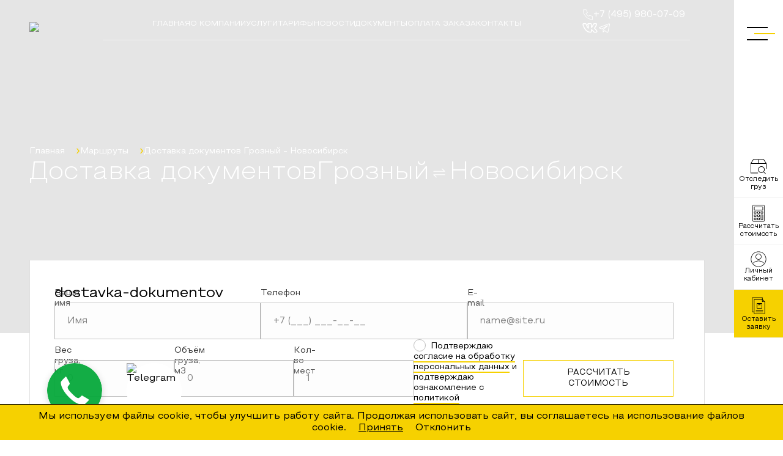

--- FILE ---
content_type: text/html; charset=utf-8
request_url: https://utg-express.ru/dostavka-dokumentov-groznyy-novosibirsk
body_size: 15303
content:
<!DOCTYPE html><html lang="ru"><head><meta charSet="utf-8"/><meta name="viewport" content="width=device-width, initial-scale=1"/><link rel="stylesheet" href="/_next/static/css/580df4234f118e19.css" data-precedence="next"/><link rel="stylesheet" href="/_next/static/css/36736efb6887fa10.css" data-precedence="next"/><link rel="preload" as="script" fetchPriority="low" href="/_next/static/chunks/webpack-03e1440970fa25fb.js"/><script src="/_next/static/chunks/fd9d1056-224f7da876224432.js" async=""></script><script src="/_next/static/chunks/7023-31a5e51563290474.js" async=""></script><script src="/_next/static/chunks/main-app-2a5d4c19ce891f66.js" async=""></script><script src="/_next/static/chunks/9481-2109d234de91da19.js" async=""></script><script src="/_next/static/chunks/7138-8b0a41c7195af183.js" async=""></script><script src="/_next/static/chunks/9381-079cf99aa5c4c56d.js" async=""></script><script src="/_next/static/chunks/4245-48257c5783b94640.js" async=""></script><script src="/_next/static/chunks/143-816f4d5e91c058c7.js" async=""></script><script src="/_next/static/chunks/7916-a14bc8674b52efbe.js" async=""></script><script src="/_next/static/chunks/1168-bfe81b1012aa55b0.js" async=""></script><script src="/_next/static/chunks/app/layout-d749b2500c18a3dc.js" async=""></script><script src="/_next/static/chunks/app/(pobeda)/layout-9f810d81275cfefe.js" async=""></script><script src="/_next/static/chunks/8305-ccbe2c2838711310.js" async=""></script><script src="/_next/static/chunks/9689-d421907297510926.js" async=""></script><script src="/_next/static/chunks/app/(main_pages)/page-ec03934c89858df9.js" async=""></script><script src="/_next/static/chunks/6228-05a12e8696c9a35c.js" async=""></script><script src="/_next/static/chunks/5290-f274339adb9618a8.js" async=""></script><script src="/_next/static/chunks/298-252c89dbd6a95052.js" async=""></script><script src="/_next/static/chunks/166-89255bd31bb03589.js" async=""></script><script src="/_next/static/chunks/app/(main_pages)/%5B...url%5D/page-7129710269ea5387.js" async=""></script><link rel="preload" href="https://cdn.envybox.io/widget/cbk.js?wcb_code=f7188b5d8837a2a175ceca0f537fd2dc" as="script"/><meta name="yandex-verification" content="f888170ff15c5471"/><title>Срочная доставка документов Грозный-Новосибирск | Отправим документы за 1-2 дня</title><meta name="description" content="Доставка документов из Грозного в Новосибирск: срочная доставка писем и посылок"/><meta name="keywords" content="доставка документов Грозный-Новосибирск, отправить документы Грозный-Новосибирск, доставка документов в Новосибирск, отправить документы в Новосибирск"/><link rel="icon" href="/favicon.ico" type="image/x-icon" sizes="16x16"/><script src="/_next/static/chunks/polyfills-78c92fac7aa8fdd8.js" noModule=""></script></head><body><!--$--><div class="fixed-menu"><div class="burger-menu"><div class="burger"></div></div><ul><li><a href="/otslezhivanie"><span class="fixed-menu-img"><img alt="traking" loading="lazy" width="30" height="30" decoding="async" data-nimg="1" style="color:transparent" src="/_next/static/media/tracking-button.fcc2305b.svg"/></span><span class="fixed-menu-name">Отследить груз</span></a></li><li><a href="/onlajn-kalkulyator"><span class="fixed-menu-img"><img alt="calculator" loading="lazy" width="30" height="30" decoding="async" data-nimg="1" style="color:transparent" src="/_next/static/media/calculator-button.f28cc163.svg"/></span><span class="fixed-menu-name">Рассчитать стоимость</span></a></li><li><a href="https://acc.utg-express.ru"><span class="fixed-menu-img"><img alt="lk" loading="lazy" width="26" height="26" decoding="async" data-nimg="1" style="color:transparent" src="/_next/static/media/lk-button.0a83b183.svg"/></span><span class="fixed-menu-name">Личный кабинет</span></a></li><li><span class="fixed-menu-a button-bg-yellow"><span class="fixed-menu-img"><img alt="request" loading="lazy" width="32" height="32" decoding="async" data-nimg="1" style="color:transparent" src="/_next/static/media/request-button.7e7ab6eb.svg"/></span><span class="fixed-menu-name">Оставить заявку</span></span></li></ul></div><div class="menu-mobil"><section class="mobil-all"><div class="burger-menu"><div class="burger"></div></div><div class="logo"><a href="/"><img alt="logo" loading="lazy" width="72" height="45" decoding="async" data-nimg="1" style="color:transparent" srcSet="/_next/image?url=%2F_next%2Fstatic%2Fmedia%2Flogo1.69133673.png&amp;w=96&amp;q=75 1x, /_next/image?url=%2F_next%2Fstatic%2Fmedia%2Flogo1.69133673.png&amp;w=256&amp;q=75 2x" src="/_next/image?url=%2F_next%2Fstatic%2Fmedia%2Flogo1.69133673.png&amp;w=256&amp;q=75"/></a></div></section><section class="mobil-all"><div class="phone-m"><a href="tel:+74959800709"><span>+7 (495) 980-07-09</span></a></div><span class="mobil-icon-button"><a href="tel:+74959800709"><img alt="phone" loading="lazy" width="28" height="28" decoding="async" data-nimg="1" style="color:transparent" src="/_next/static/media/phone.1cd63ac3.svg"/></a></span><span class="mobil-icon-button"><a href="/onlajn-kalkulyator"><img alt="calculator" loading="lazy" width="30" height="30" decoding="async" data-nimg="1" style="color:transparent" src="/_next/static/media/calculator-button.f28cc163.svg"/></a></span><span class="mobil-icon-button"><a href="/otslezhivanie"><img alt="traking" loading="lazy" width="30" height="30" decoding="async" data-nimg="1" class="mobil-icon-button" style="color:transparent" src="/_next/static/media/tracking-button.fcc2305b.svg"/></a></span><span class="mobil-icon-button"><a href="https://acc.utg-express.ru"><img alt="lk" loading="lazy" width="30" height="30" decoding="async" data-nimg="1" class="mobil-icon-button" style="color:transparent" src="/_next/static/media/lk-button.0a83b183.svg"/></a></span></section></div><!--/$--><div class="screen city-banner-screen"><header class=""><section><div class="logo"><a href="/"><img alt="logo" loading="lazy" width="100" height="62" decoding="async" data-nimg="1" style="color:transparent" srcSet="/_next/image?url=%2F_next%2Fstatic%2Fmedia%2Flogo.3217700a.png&amp;w=128&amp;q=75 1x, /_next/image?url=%2F_next%2Fstatic%2Fmedia%2Flogo.3217700a.png&amp;w=256&amp;q=75 2x" src="/_next/image?url=%2F_next%2Fstatic%2Fmedia%2Flogo.3217700a.png&amp;w=256&amp;q=75"/></a></div><nav><ul><li><a href="/"><span class="">Главная</span></a></li><li><a href="/o-kompanii"><span class="">О компании</span></a></li><li><a href="/uslugi"><span class="">Услуги</span></a></li><li><a href="/tarify"><span class="">Тарифы</span></a></li><li><a href="/news"><span class="">Новости</span></a></li><li><a href="/dokumenty-i-dogovory"><span class="">Документы</span></a></li><li><a href="/pay"><span class="">Оплата заказа</span></a></li><li><a href="/kontakty"><span class="">Контакты</span></a></li></ul></nav><div class="phone" style="align-items:end;display:flex;flex-direction:column"><div style="align-items:center;justify-content:center;display:flex;gap:5px"><img alt="phone" loading="lazy" width="18" height="18" decoding="async" data-nimg="1" style="color:transparent" src="/_next/static/media/phone.1cd63ac3.svg"/><a href="tel:+74959800709">+7 (495) 980-07-09</a></div><div style="display:flex;flex-direction:row;justify-items:center;align-items:center;gap:10px"><a href="https://vk.com/utg.express" target="__blank"><img alt="vk" loading="lazy" width="25" height="25" decoding="async" data-nimg="1" style="color:transparent" src="/_next/static/media/vk-logo.30584a46.svg"/></a><a href="https://t.me/utg_express" target="__blank"><img alt="vk" loading="lazy" width="22" height="22" decoding="async" data-nimg="1" style="color:transparent" src="/_next/static/media/telegram-logo.7072fc0e.svg"/></a></div></div></section></header><section class="post-city-banner-title"><div class="banner-title-all"><ul class="heading-bread"><li><a href="/">Главная</a></li><li><a href="/marshruty-dostavki-dokumentov">Маршруты</a></li><li>Доставка документов<!-- --> <!-- -->Грозный<!-- --> - <!-- -->Новосибирск</li></ul><div class="banner-title"><h1><span>Доставка документов</span> <span>Грозный</span><img alt="change" loading="lazy" width="32" height="32" decoding="async" data-nimg="1" class="change" style="color:transparent" src="/_next/static/media/change.d09de74b.svg"/><span>Новосибирск</span></h1></div></div></section><div class="post-city-banner-img"><img alt="" loading="lazy" width="1920" height="545" decoding="async" data-nimg="1" style="color:transparent" srcSet="/_next/image?url=%2F_next%2Fstatic%2Fmedia%2Fdoc-city-banner-bg.9d1dd0b6.jpg&amp;w=1920&amp;q=75 1x, /_next/image?url=%2F_next%2Fstatic%2Fmedia%2Fdoc-city-banner-bg.9d1dd0b6.jpg&amp;w=3840&amp;q=75 2x" src="/_next/image?url=%2F_next%2Fstatic%2Fmedia%2Fdoc-city-banner-bg.9d1dd0b6.jpg&amp;w=3840&amp;q=75"/></div></div><div class="screen calculation-city-screen"><section class="calculation-city-section"><!--$--><form class="calculation-city-form"><div class="calculation-city-title">dostavka-dokumentov</div><div class="calculation-input-all"><div class="calculation-input"><label class="calculation-label label-fio"><span>Ваше имя</span><input placeholder="Имя" name="sender_name" value=""/></label></div><div class="calculation-input"><label class="calculation-label label-phone"><span>Телефон</span><input placeholder="+7 (___) ___-__-__" name="sender_phone" value=""/></label></div><div class="calculation-input"><label class="calculation-label label-mail"><span>E-mail</span><input placeholder="name@site.ru" name="sender_email" value=""/></label></div></div><div class="calculation-input-all"><div class="calculation-input"><label class="calculation-label label-weight"><span>Вес груза, кг</span><input placeholder="0" name="places.0.weight" value=""/></label></div><div class="calculation-input"><label class="calculation-label label-volume"><span>Объём груза, м3</span><input placeholder="0" name="places.0.volume" value=""/></label></div><div class="calculation-input"><label class="calculation-label label-quantity"><span>Кол-во мест</span><input placeholder="1" name="places.0.places" value=""/></label></div><div class="calculation-checkbox-all"><div class="calculation-checkbox"><input type="checkbox" id="agreed_with_policy" name="agreed_with_policy" value="false"/><label for="agreed_with_policy" class="calculation-checkbox-label">Подтверждаю<!-- --> <span class="link">согласие на обработку персональных данных</span> <!-- -->и подтверждаю ознакомление с<!-- --> <a class="link" href="" target="_blank">политикой конфиденциальности</a></label></div></div><button class="button calculation-button">рассчитать стоимость</button></div></form><!--/$--></section></div><div class="screen doc-city-info-screen content"><section class="city-info-text-section"><div class="doc-city-info-text-all"><div class="doc-city-info-text-title"><div class="title city-info-title"><h2>Доставка документов по маршруту<!-- --> <span>Грозный<!-- --> <i>-</i> <!-- -->Новосибирск</span></h2></div><div class="title-desc">Сервис UTG-Express предлагает широкий перечень услуг в направлении пересылки документов.</div></div><div class="doc-city-info-text"><p>Компания UTG-Express осуществляет экспресс-доставку документов из <!-- -->Грозного<!-- --> в<!-- --> <!-- -->Новосибирск<!-- --> за 1-2 дня. Стоимость отправки начинается от<!-- --> <!-- -->3200<!-- --> рубл.</p><p>Экспресс-доставка из <!-- -->Грозного<!-- --> в <!-- -->Новосибирск<!-- --> осуществляется путем авиасообщения. Мы регулярно отправляем документы из а/п в город <!-- -->Новосибирск<!-- -->. Доставка до двери получателя в г. <!-- -->Новосибирск<!-- --> тарифицируется отдельно.</p><p>Все вопросы можно задать по телефону <!-- -->+7 (495) 980-07-09<!-- --> или через онлайн-консультант.</p></div></div><div class="doc-city-map"><div class="doc-city-specific-all"><div class="doc-city-specific"><div class="doc-city-specific-img"><img alt="" loading="lazy" width="60" height="60" decoding="async" data-nimg="1" style="color:transparent" src="/_next/static/media/price.59811ddb.svg"/></div><div class="doc-city-specific-name-all"><div class="doc-city-specific-label">До 0.5 кг:</div><div class="doc-city-specific-name"><span>3200<!-- --> </span>₽</div></div></div><div class="doc-city-specific"><div class="doc-city-specific-img"><img alt="" loading="lazy" width="60" height="60" decoding="async" data-nimg="1" style="color:transparent" src="/_next/static/media/hourglass.2318db1e.svg"/></div><div class="doc-city-specific-name-all"><div class="doc-city-specific-label">Срок доставки:</div><div class="doc-city-specific-name"><span>1-2 </span>дня</div></div></div><div class="doc-city-specific"><div class="doc-city-specific-img"><img alt="" loading="lazy" width="60" height="60" decoding="async" data-nimg="1" style="color:transparent" src="/_next/static/media/price.59811ddb.svg"/></div><div class="doc-city-specific-name-all"><div class="doc-city-specific-label">До 5 кг:</div><div class="doc-city-specific-name"><span>7200<!-- --> </span>₽</div></div></div></div><div class="doc-city-map-img"><div id="map57" style="width:100%;height:500px"></div><div style="width:100%;height:100%"></div></div></div></section></div><div class="screen rates-post-screen "><section class="rates-attention"><img alt="attention" loading="lazy" width="24" height="24" decoding="async" data-nimg="1" style="color:transparent" src="/_next/static/media/attention.38d6c6f4.svg"/><span>Тарифы на экспресс-доставку корреспонденции указаны в формате Аэропорт – Аэропорт</span></section><section class="rates-post-section"><table cellPadding="0" cellSpacing="0" border="0"><thead><tr><th></th><th>0 - 0.5 кг</th><th class="rates-post-weight">0.501 - 1 кг</th><th class="rates-post-weight">1.001 - 2 кг</th><th class="rates-post-weight">2.001 - 3 кг</th><th class="rates-post-weight">3.001 - 4 кг</th><th class="rates-post-weight">4.001 - 5 кг</th></tr></thead><tbody><tr><td class="rates-post-route"><span>Грозный</span><img alt="change" loading="lazy" width="22" height="22" decoding="async" data-nimg="1" style="color:transparent" src="/_next/static/media/change.d09de74b.svg"/><span>Новосибирск</span></td><td class="rates-post-price" data-label="0 - 0.5 кг">3200<!-- --> ₽</td><td class="rates-post-price" data-label="0.501 - 1 кг">3300<!-- --> ₽</td><td class="rates-post-price" data-label="1.001 - 2 кг">3600<!-- --> ₽</td><td class="rates-post-price" data-label="2.001 - 3 кг">4500<!-- --> ₽</td><td class="rates-post-price" data-label="3.001 - 4 кг">6200<!-- --> ₽</td><td class="rates-post-price" data-label="4.001 - 5 кг">7200<!-- --> ₽</td></tr></tbody></table></section></div><div class="screen calculation-screen"><!--$--><section class="calculation-section"><div class="calculation-tabs"><div class="calculation-tab calculation-tab-active"><img alt="calculator" loading="lazy" width="30" height="30" decoding="async" data-nimg="1" style="color:transparent" src="/_next/static/media/calculator-button.f28cc163.svg"/><span>Калькулятор (корреспонденция)</span></div><div class="calculation-tab "><img alt="tracking" loading="lazy" width="30" height="30" decoding="async" data-nimg="1" style="color:transparent" src="/_next/static/media/calculator-button.f28cc163.svg"/><span>Калькулятор (авиаперевозки)</span></div><div class="calculation-tab "><img alt="request" loading="lazy" width="30" height="30" decoding="async" data-nimg="1" style="color:transparent" src="/_next/static/media/request-button.7e7ab6eb.svg"/><span>Оставить заявку</span></div></div><div class="calculation-content-all"><div class="calculation-content-left"><div class="calculation-content-title"><h3>Расчет стоимости перевозок</h3></div><div class="calculation-content-desc"><p>Введите данные о маршруте перевозки и параметрах груза, чтобы рассчитать предварительную стоимость заказа.</p><p><b>По возникшим вопросам вы можете обратиться в центральный офис компании:</b></p></div><div class="calculation-content-contact-all"><div class="calculation-content-contact calculation-contact-phone"><a href="tel:74959800709"><span><img alt="phone" loading="lazy" width="20" height="20" decoding="async" data-nimg="1" style="color:transparent" src="/_next/static/media/phone1.8d0c56e8.svg"/><span>+7 (495) 980-07-09</span></span></a></div><div class="calculation-content-contact calculation-contact-mail"><a href="mailto:office@utg-express.ru" target="_blank"><span><img alt="mail" loading="lazy" width="18" height="18" decoding="async" data-nimg="1" style="color:transparent" src="/_next/static/media/mail1.e98848bc.svg"/><span>office@utg-express.ru</span></span></a></div></div><p>Расчёт, представленный данным онлайн-калькулятором, является ориентировочным и носит информационный характер. Итоговая стоимость авиаперевозки может отличаться в зависимости от конкретных условий, требований авиакомпаний, характеристик груза, маршрута и других факторов.<p>Полученные данные не являются публичной офертой в соответствии со ст. 437 ГК РФ.</p></p></div><div class="calculation-content-right"><form class="calculation-form" method="post"><div class="calculation-chapter calculation-chapter-route"><div class="calculation-chapter-title">Маршрут <!-- -->отправления</div><div class="calculation-input-all"><div class="calculation-input"><label class="calculation-label label-city"><span>Пункт отправления</span><div class="rbt" style="outline:none;position:relative" tabindex="-1"><div style="display:flex;flex:1;height:100%;position:relative"><input autoComplete="off" placeholder="Откуда" type="text" aria-autocomplete="both" aria-expanded="false" aria-haspopup="listbox" role="combobox" class="rbt-input-main form-control rbt-input" value=""/><input aria-hidden="true" class="rbt-input-hint" readOnly="" style="background-color:transparent;border-color:transparent;box-shadow:none;color:rgba(0, 0, 0, 0.54);left:0;pointer-events:none;position:absolute;top:0;width:100%" tabindex="-1" value=""/></div></div></label></div><div class="change calculation-change"><img alt="change" loading="lazy" width="30" height="30" decoding="async" data-nimg="1" style="color:transparent" src="/_next/static/media/change.d09de74b.svg"/></div><div class="calculation-input"><label class="calculation-label label-city"><span>Пункт назначения</span><div class="rbt" style="outline:none;position:relative" tabindex="-1"><div style="display:flex;flex:1;height:100%;position:relative"><input autoComplete="off" placeholder="Куда" type="text" aria-autocomplete="both" aria-expanded="false" aria-haspopup="listbox" role="combobox" class="rbt-input-main form-control rbt-input" value=""/><input aria-hidden="true" class="rbt-input-hint" readOnly="" style="background-color:transparent;border-color:transparent;box-shadow:none;color:rgba(0, 0, 0, 0.54);left:0;pointer-events:none;position:absolute;top:0;width:100%" tabindex="-1" value=""/></div></div></label></div></div></div><div class="calculation-chapter calculation-chapter-switch"><div class="calculation-chapter-title-all"><div class="calculation-chapter-title">Параметры <!-- -->отправления</div><div class="calculation-switch"><span>Объем (м3)</span><input type="checkbox" id="switch"/><label for="switch"></label><span>Габариты (см)</span></div></div><div class="section-calculation-input-all"><div class="calculation-input-all"><div class="calculation-input"><label class="calculation-label label-weight"><span>Вес <!-- -->отправления<!-- -->, кг</span><input placeholder="0.5" name="places.0.weight" value=""/></label></div><div class="calculation-input"><label class="calculation-label label-volume"><span>Объём <!-- -->отправления<!-- -->, м3</span><input placeholder="0.1" name="places.0.volume" value=""/></label></div><div class="calculation-input"><label class="calculation-label label-quantity"><span>Кол-во мест</span><input placeholder="1" name="places.0.places" value=""/></label></div><div class="calculation-close"><img alt="close" loading="lazy" width="15" height="15" decoding="async" data-nimg="1" style="color:transparent" src="/_next/static/media/close.c39ce162.svg"/></div></div></div><div class="button-more"><span class="button-more-plus">+</span><span class="button-more-name">добавить место</span></div></div><div class="calculation-chapter calculation-chapter-dop"><div class="calculation-chapter-title">Дополнительные услуги</div><div class="calculation-checkbox-all"><div class="calculation-checkbox"><input type="checkbox" id="courier"/><label for="courier" class="calculation-checkbox-label">Вызвать курьера (от двери)</label></div><div class="calculation-checkbox"><input type="checkbox" id="door"/><label for="door" class="calculation-checkbox-label">Доставка до двери</label></div></div></div><div class="calculation-chapter calculation-chapter-button"><button class="button calculation-button" type="button">рассчитать стоимость доставки</button></div></form></div></div></section><!--/$--></div><div class="screen awards-screen"><section class="title-section"><div class="title"><h2>Достижения и награды</h2></div></section><section class="awards-section"><div class="tabs"><div class="tab tab-active">Все документы</div><div class="tab">Благодарственные письма</div><div class="tab">Сертификаты и соглашения</div></div><div class="awards-all"><div class="award"><div class="award-img"><div class="open-img"></div><img alt="" loading="lazy" width="200" height="289" decoding="async" data-nimg="1" class="gallery-img" style="color:transparent" srcSet="/_next/image?url=%2F_next%2Fstatic%2Fmedia%2F24.a880c308.png&amp;w=256&amp;q=75 1x, /_next/image?url=%2F_next%2Fstatic%2Fmedia%2F24.a880c308.png&amp;w=640&amp;q=75 2x" src="/_next/image?url=%2F_next%2Fstatic%2Fmedia%2F24.a880c308.png&amp;w=640&amp;q=75"/><div class="zoom"><span><img alt="zoom" loading="lazy" width="20" height="20" decoding="async" data-nimg="1" style="color:transparent" src="/_next/static/media/search.b9f734e9.svg"/></span></div></div><span class="award-name-all"><span><a href="https://utg-express.ru/static/docs/1.pdf" target="__blank"><span class="award-name">Сертификат ИАТА</span><span class="award-name-link"><img alt="save" loading="lazy" width="22" height="22" decoding="async" data-nimg="1" style="color:transparent" src="/_next/static/media/save.9f500acc.svg"/></span></a></span></span></div><div class="award"><div class="award-img"><div class="open-img"></div><img alt="" loading="lazy" width="200" height="289" decoding="async" data-nimg="1" class="gallery-img" style="color:transparent" srcSet="/_next/image?url=%2F_next%2Fstatic%2Fmedia%2F1.a11f7226.png&amp;w=256&amp;q=75 1x, /_next/image?url=%2F_next%2Fstatic%2Fmedia%2F1.a11f7226.png&amp;w=640&amp;q=75 2x" src="/_next/image?url=%2F_next%2Fstatic%2Fmedia%2F1.a11f7226.png&amp;w=640&amp;q=75"/><div class="zoom"><span><img alt="zoom" loading="lazy" width="20" height="20" decoding="async" data-nimg="1" style="color:transparent" src="/_next/static/media/search.b9f734e9.svg"/></span></div></div><span class="award-name-all"><span><a href="https://utg-express.ru/static/docs/2.pdf" target="__blank"><span class="award-name">Благодарность Департамента промышленности ХМАО-Югры</span><span class="award-name-link"><img alt="save" loading="lazy" width="22" height="22" decoding="async" data-nimg="1" style="color:transparent" src="/_next/static/media/save.9f500acc.svg"/></span></a></span></span></div><div class="award"><div class="award-img"><div class="open-img"></div><img alt="" loading="lazy" width="200" height="289" decoding="async" data-nimg="1" class="gallery-img" style="color:transparent" srcSet="/_next/image?url=%2F_next%2Fstatic%2Fmedia%2F2.bfc37923.png&amp;w=256&amp;q=75 1x, /_next/image?url=%2F_next%2Fstatic%2Fmedia%2F2.bfc37923.png&amp;w=640&amp;q=75 2x" src="/_next/image?url=%2F_next%2Fstatic%2Fmedia%2F2.bfc37923.png&amp;w=640&amp;q=75"/><div class="zoom"><span><img alt="zoom" loading="lazy" width="20" height="20" decoding="async" data-nimg="1" style="color:transparent" src="/_next/static/media/search.b9f734e9.svg"/></span></div></div><span class="award-name-all"><span><a href="https://utg-express.ru/static/docs/3.pdf" target="__blank"><span class="award-name">Письмо от Правительства Чукотки</span><span class="award-name-link"><img alt="save" loading="lazy" width="22" height="22" decoding="async" data-nimg="1" style="color:transparent" src="/_next/static/media/save.9f500acc.svg"/></span></a></span></span></div><div class="award"><div class="award-img"><div class="open-img"></div><img alt="" loading="lazy" width="200" height="289" decoding="async" data-nimg="1" class="gallery-img" style="color:transparent" srcSet="/_next/image?url=%2F_next%2Fstatic%2Fmedia%2F3.ac890f4b.png&amp;w=256&amp;q=75 1x, /_next/image?url=%2F_next%2Fstatic%2Fmedia%2F3.ac890f4b.png&amp;w=640&amp;q=75 2x" src="/_next/image?url=%2F_next%2Fstatic%2Fmedia%2F3.ac890f4b.png&amp;w=640&amp;q=75"/><div class="zoom"><span><img alt="zoom" loading="lazy" width="20" height="20" decoding="async" data-nimg="1" style="color:transparent" src="/_next/static/media/search.b9f734e9.svg"/></span></div></div><span class="award-name-all"><span><a href="https://utg-express.ru/static/docs/4.pdf" target="__blank"><span class="award-name">Письмо от АК Ижавиа</span><span class="award-name-link"><img alt="save" loading="lazy" width="22" height="22" decoding="async" data-nimg="1" style="color:transparent" src="/_next/static/media/save.9f500acc.svg"/></span></a></span></span></div><div class="award"><div class="award-img"><div class="open-img"></div><img alt="" loading="lazy" width="200" height="289" decoding="async" data-nimg="1" class="gallery-img" style="color:transparent" srcSet="/_next/image?url=%2F_next%2Fstatic%2Fmedia%2F4.941a2026.png&amp;w=256&amp;q=75 1x, /_next/image?url=%2F_next%2Fstatic%2Fmedia%2F4.941a2026.png&amp;w=640&amp;q=75 2x" src="/_next/image?url=%2F_next%2Fstatic%2Fmedia%2F4.941a2026.png&amp;w=640&amp;q=75"/><div class="zoom"><span><img alt="zoom" loading="lazy" width="20" height="20" decoding="async" data-nimg="1" style="color:transparent" src="/_next/static/media/search.b9f734e9.svg"/></span></div></div><span class="award-name-all"><span><a href="https://utg-express.ru/static/docs/5.pdf" target="__blank"><span class="award-name">Письмо от АК Победа</span><span class="award-name-link"><img alt="save" loading="lazy" width="22" height="22" decoding="async" data-nimg="1" style="color:transparent" src="/_next/static/media/save.9f500acc.svg"/></span></a></span></span></div><div class="award"><div class="award-img"><div class="open-img"></div><img alt="" loading="lazy" width="200" height="289" decoding="async" data-nimg="1" class="gallery-img" style="color:transparent" srcSet="/_next/image?url=%2F_next%2Fstatic%2Fmedia%2F5.b3d3c45e.png&amp;w=256&amp;q=75 1x, /_next/image?url=%2F_next%2Fstatic%2Fmedia%2F5.b3d3c45e.png&amp;w=640&amp;q=75 2x" src="/_next/image?url=%2F_next%2Fstatic%2Fmedia%2F5.b3d3c45e.png&amp;w=640&amp;q=75"/><div class="zoom"><span><img alt="zoom" loading="lazy" width="20" height="20" decoding="async" data-nimg="1" style="color:transparent" src="/_next/static/media/search.b9f734e9.svg"/></span></div></div><span class="award-name-all"><span><a href="https://utg-express.ru/static/docs/6.pdf" target="__blank"><span class="award-name">Письмо от АК Россия</span><span class="award-name-link"><img alt="save" loading="lazy" width="22" height="22" decoding="async" data-nimg="1" style="color:transparent" src="/_next/static/media/save.9f500acc.svg"/></span></a></span></span></div><div class="award"><div class="award-img"><div class="open-img"></div><img alt="" loading="lazy" width="200" height="289" decoding="async" data-nimg="1" class="gallery-img" style="color:transparent" srcSet="/_next/image?url=%2F_next%2Fstatic%2Fmedia%2F6.eb88115b.png&amp;w=256&amp;q=75 1x, /_next/image?url=%2F_next%2Fstatic%2Fmedia%2F6.eb88115b.png&amp;w=640&amp;q=75 2x" src="/_next/image?url=%2F_next%2Fstatic%2Fmedia%2F6.eb88115b.png&amp;w=640&amp;q=75"/><div class="zoom"><span><img alt="zoom" loading="lazy" width="20" height="20" decoding="async" data-nimg="1" style="color:transparent" src="/_next/static/media/search.b9f734e9.svg"/></span></div></div><span class="award-name-all"><span><a href="https://utg-express.ru/static/docs/7.pdf" target="__blank"><span class="award-name">Письмо от АК РусЛайн</span><span class="award-name-link"><img alt="save" loading="lazy" width="22" height="22" decoding="async" data-nimg="1" style="color:transparent" src="/_next/static/media/save.9f500acc.svg"/></span></a></span></span></div><div class="award"><div class="award-img"><div class="open-img"></div><img alt="" loading="lazy" width="200" height="289" decoding="async" data-nimg="1" class="gallery-img" style="color:transparent" srcSet="/_next/image?url=%2F_next%2Fstatic%2Fmedia%2F7.a1cc29dc.png&amp;w=256&amp;q=75 1x, /_next/image?url=%2F_next%2Fstatic%2Fmedia%2F7.a1cc29dc.png&amp;w=640&amp;q=75 2x" src="/_next/image?url=%2F_next%2Fstatic%2Fmedia%2F7.a1cc29dc.png&amp;w=640&amp;q=75"/><div class="zoom"><span><img alt="zoom" loading="lazy" width="20" height="20" decoding="async" data-nimg="1" style="color:transparent" src="/_next/static/media/search.b9f734e9.svg"/></span></div></div><span class="award-name-all"><span><a href="https://utg-express.ru/static/docs/8.pdf" target="__blank"><span class="award-name">Письмо от АК ЮТэйр</span><span class="award-name-link"><img alt="save" loading="lazy" width="22" height="22" decoding="async" data-nimg="1" style="color:transparent" src="/_next/static/media/save.9f500acc.svg"/></span></a></span></span></div><button type="button" class="button-more"><span class="button-more-name">показать еще</span><span class="button-more-plus">+</span></button></div></section></div><div class="screen popular-routes-screen"><section class="title-section"><div class="title"><h2>Другие маршруты авиаперевозок</h2></div></section><section class="popular-routes-section"><div class="popular-route"><a href="/dostavka-dokumentov-moskva-almaty"><span>Москва</span><img alt="arrow" loading="lazy" width="25" height="13" decoding="async" data-nimg="1" style="color:transparent" src="/_next/static/media/arrow1.33f49e8a.svg"/><span>Алматы</span></a></div><div class="popular-route"><a href="/dostavka-dokumentov-moskva-anadyr"><span>Москва</span><img alt="arrow" loading="lazy" width="25" height="13" decoding="async" data-nimg="1" style="color:transparent" src="/_next/static/media/arrow1.33f49e8a.svg"/><span>Анадырь</span></a></div><div class="popular-route"><a href="/dostavka-dokumentov-moskva-astrakhan"><span>Москва</span><img alt="arrow" loading="lazy" width="25" height="13" decoding="async" data-nimg="1" style="color:transparent" src="/_next/static/media/arrow1.33f49e8a.svg"/><span>Астрахань</span></a></div><div class="popular-route"><a href="/dostavka-dokumentov-moskva-barnaul"><span>Москва</span><img alt="arrow" loading="lazy" width="25" height="13" decoding="async" data-nimg="1" style="color:transparent" src="/_next/static/media/arrow1.33f49e8a.svg"/><span>Барнаул</span></a></div><div class="popular-route"><a href="/dostavka-dokumentov-moskva-vladivostok"><span>Москва</span><img alt="arrow" loading="lazy" width="25" height="13" decoding="async" data-nimg="1" style="color:transparent" src="/_next/static/media/arrow1.33f49e8a.svg"/><span>Владивосток</span></a></div><div class="popular-route"><a href="/dostavka-dokumentov-moskva-vladikavkaz"><span>Москва</span><img alt="arrow" loading="lazy" width="25" height="13" decoding="async" data-nimg="1" style="color:transparent" src="/_next/static/media/arrow1.33f49e8a.svg"/><span>Владикавказ</span></a></div><div class="popular-route"><a href="/dostavka-dokumentov-moskva-volgograd"><span>Москва</span><img alt="arrow" loading="lazy" width="25" height="13" decoding="async" data-nimg="1" style="color:transparent" src="/_next/static/media/arrow1.33f49e8a.svg"/><span>Волгоград</span></a></div><div class="popular-route"><a href="/dostavka-dokumentov-moskva-voronegh"><span>Москва</span><img alt="arrow" loading="lazy" width="25" height="13" decoding="async" data-nimg="1" style="color:transparent" src="/_next/static/media/arrow1.33f49e8a.svg"/><span>Воронеж</span></a></div><div class="popular-route"><a href="/dostavka-dokumentov-moskva-groznyy"><span>Москва</span><img alt="arrow" loading="lazy" width="25" height="13" decoding="async" data-nimg="1" style="color:transparent" src="/_next/static/media/arrow1.33f49e8a.svg"/><span>Грозный</span></a></div><div class="popular-route"><a href="/dostavka-dokumentov-moskva-ekaterinburg"><span>Москва</span><img alt="arrow" loading="lazy" width="25" height="13" decoding="async" data-nimg="1" style="color:transparent" src="/_next/static/media/arrow1.33f49e8a.svg"/><span>Екатеринбург</span></a></div><div class="popular-route"><a href="/dostavka-dokumentov-moskva-erevan"><span>Москва</span><img alt="arrow" loading="lazy" width="25" height="13" decoding="async" data-nimg="1" style="color:transparent" src="/_next/static/media/arrow1.33f49e8a.svg"/><span>Ереван</span></a></div><div class="popular-route"><a href="/dostavka-dokumentov-moskva-ivanovo"><span>Москва</span><img alt="arrow" loading="lazy" width="25" height="13" decoding="async" data-nimg="1" style="color:transparent" src="/_next/static/media/arrow1.33f49e8a.svg"/><span>Иваново</span></a></div></section></div><footer class="screen"><section class="footer-top"><div class="footer-logo"><div class="footer-logo-img"><a href="/"><img alt="logo" loading="lazy" width="100" height="62" decoding="async" data-nimg="1" style="color:transparent" srcSet="/_next/image?url=%2F_next%2Fstatic%2Fmedia%2Flogo1.69133673.png&amp;w=128&amp;q=75 1x, /_next/image?url=%2F_next%2Fstatic%2Fmedia%2Flogo1.69133673.png&amp;w=256&amp;q=75 2x" src="/_next/image?url=%2F_next%2Fstatic%2Fmedia%2Flogo1.69133673.png&amp;w=256&amp;q=75"/></a></div><span>UTG-Express <br/>доставка корреспонденции <br/>и грузов по всему миру</span></div><div class="footer-contact-all"><div class="footer-contact"><div class="footer-contact-img"><img alt="phone" loading="lazy" width="18" height="18" decoding="async" data-nimg="1" style="color:transparent" src="/_next/static/media/phone1.8d0c56e8.svg"/></div><div class="footer-contact-name"><a href="tel:+74959800709" style="font-size:14px">+7 (495) 980-07-09</a></div></div><div class="footer-contact"><div class="footer-contact-img"><img alt="pin" loading="lazy" width="18" height="18" decoding="async" data-nimg="1" style="color:transparent" src="/_next/static/media/pin1.b8ee9fef.svg"/></div><div class="footer-contact-name"><span>117593, г. Москва, Соловьиный проезд, 1, офис &quot;UTG-Express&quot;</span></div></div><div class="footer-contact"><div class="footer-contact-img"><img alt="mail" loading="lazy" width="18" height="18" decoding="async" data-nimg="1" style="color:transparent" src="/_next/static/media/mail1.e98848bc.svg"/></div><div class="footer-contact-name"><a href="mailto:office@utg-express.ru" target="_blank"><span>office@utg-express.ru</span></a></div></div><div class="footer-contact"><div class="footer-contact-img"><img alt="time" loading="lazy" width="18" height="18" decoding="async" data-nimg="1" style="color:transparent" src="/_next/static/media/time1.e15e20ff.svg"/></div><div class="footer-contact-name"><span>пн-пт с 9.00 до 18.00, сб-вс - выходной</span></div></div></div></section><section class="footer-menu"><ul><li><a href="/marshruty-korrespondencii"><span class="">Экспресс-доставка корреспонденции</span></a></li><li><a href="/marshruty-aviaperevozki"><span class="">Авиаперевозки грузов</span></a></li><li><a href="/avtoperevozki"><span class="">Автоперевозки</span></a></li></ul></section><section class="footer-bottom"><div class="copyright">© UTG-Express. Все права защищены, 2023</div><div class="privacy"><a href=""><span>Политика конфиденциальности</span></a></div></section><a href="https://t.me/UTGExpress_bot" target="_blank" rel="noopener noreferrer" style="position:fixed;bottom:5%;left:calc(6% + 130px);z-index:1000;cursor:pointer;display:flex;align-items:center;justify-content:center;text-decoration:none;background-color:white;border-radius:100%" title="Подписаться на Telegram канал"><img alt="Telegram" loading="lazy" width="90" height="90" decoding="async" data-nimg="1" style="color:transparent" srcSet="/_next/image?url=%2F_next%2Fstatic%2Fmedia%2Ftelegram-green-logo.b7833904.png&amp;w=96&amp;q=75 1x, /_next/image?url=%2F_next%2Fstatic%2Fmedia%2Ftelegram-green-logo.b7833904.png&amp;w=256&amp;q=75 2x" src="/_next/image?url=%2F_next%2Fstatic%2Fmedia%2Ftelegram-green-logo.b7833904.png&amp;w=256&amp;q=75"/></a></footer><img loading="lazy" src="https://mc.yandex.ru/watch/67162375" style="position:absolute;left:-9999px" alt=""/><link rel="stylesheet" href="https://cdn.envybox.io/widget/cbk.css"/><script src="/_next/static/chunks/webpack-03e1440970fa25fb.js" async=""></script><script>(self.__next_f=self.__next_f||[]).push([0]);self.__next_f.push([2,null])</script><script>self.__next_f.push([1,"1:HL[\"/_next/static/css/580df4234f118e19.css\",\"style\"]\n2:HL[\"/_next/static/css/36736efb6887fa10.css\",\"style\"]\n"])</script><script>self.__next_f.push([1,"3:I[5751,[],\"\"]\n6:I[9275,[],\"\"]\n8:I[1343,[],\"\"]\nb:I[6130,[],\"\"]\n7:[\"url\",\"dostavka-dokumentov-groznyy-novosibirsk\",\"c\"]\nc:[]\n"])</script><script>self.__next_f.push([1,"0:[\"$\",\"$L3\",null,{\"buildId\":\"ecYtYuM7p-gG40Ubo19BA\",\"assetPrefix\":\"\",\"urlParts\":[\"\",\"dostavka-dokumentov-groznyy-novosibirsk\"],\"initialTree\":[\"\",{\"children\":[\"(main_pages)\",{\"children\":[[\"url\",\"dostavka-dokumentov-groznyy-novosibirsk\",\"c\"],{\"children\":[\"__PAGE__\",{}]}]}]},\"$undefined\",\"$undefined\",true],\"initialSeedData\":[\"\",{\"children\":[\"(main_pages)\",{\"children\":[[\"url\",\"dostavka-dokumentov-groznyy-novosibirsk\",\"c\"],{\"children\":[\"__PAGE__\",{},[[\"$L4\",\"$L5\",null],null],null]},[null,[\"$\",\"$L6\",null,{\"parallelRouterKey\":\"children\",\"segmentPath\":[\"children\",\"(main_pages)\",\"children\",\"$7\",\"children\"],\"error\":\"$undefined\",\"errorStyles\":\"$undefined\",\"errorScripts\":\"$undefined\",\"template\":[\"$\",\"$L8\",null,{}],\"templateStyles\":\"$undefined\",\"templateScripts\":\"$undefined\",\"notFound\":\"$undefined\",\"notFoundStyles\":\"$undefined\"}]],null]},[null,[\"$\",\"$L6\",null,{\"parallelRouterKey\":\"children\",\"segmentPath\":[\"children\",\"(main_pages)\",\"children\"],\"error\":\"$undefined\",\"errorStyles\":\"$undefined\",\"errorScripts\":\"$undefined\",\"template\":[\"$\",\"$L8\",null,{}],\"templateStyles\":\"$undefined\",\"templateScripts\":\"$undefined\",\"notFound\":[[\"$\",\"title\",null,{\"children\":\"404: This page could not be found.\"}],[\"$\",\"div\",null,{\"style\":{\"fontFamily\":\"system-ui,\\\"Segoe UI\\\",Roboto,Helvetica,Arial,sans-serif,\\\"Apple Color Emoji\\\",\\\"Segoe UI Emoji\\\"\",\"height\":\"100vh\",\"textAlign\":\"center\",\"display\":\"flex\",\"flexDirection\":\"column\",\"alignItems\":\"center\",\"justifyContent\":\"center\"},\"children\":[\"$\",\"div\",null,{\"children\":[[\"$\",\"style\",null,{\"dangerouslySetInnerHTML\":{\"__html\":\"body{color:#000;background:#fff;margin:0}.next-error-h1{border-right:1px solid rgba(0,0,0,.3)}@media (prefers-color-scheme:dark){body{color:#fff;background:#000}.next-error-h1{border-right:1px solid rgba(255,255,255,.3)}}\"}}],[\"$\",\"h1\",null,{\"className\":\"next-error-h1\",\"style\":{\"display\":\"inline-block\",\"margin\":\"0 20px 0 0\",\"padding\":\"0 23px 0 0\",\"fontSize\":24,\"fontWeight\":500,\"verticalAlign\":\"top\",\"lineHeight\":\"49px\"},\"children\":\"404\"}],[\"$\",\"div\",null,{\"style\":{\"display\":\"inline-block\"},\"children\":[\"$\",\"h2\",null,{\"style\":{\"fontSize\":14,\"fontWeight\":400,\"lineHeight\":\"49px\",\"margin\":0},\"children\":\"This page could not be found.\"}]}]]}]}]],\"notFoundStyles\":[]}]],null]},[[[[\"$\",\"link\",\"0\",{\"rel\":\"stylesheet\",\"href\":\"/_next/static/css/580df4234f118e19.css\",\"precedence\":\"next\",\"crossOrigin\":\"$undefined\"}],[\"$\",\"link\",\"1\",{\"rel\":\"stylesheet\",\"href\":\"/_next/static/css/36736efb6887fa10.css\",\"precedence\":\"next\",\"crossOrigin\":\"$undefined\"}]],\"$L9\"],null],null],\"couldBeIntercepted\":false,\"initialHead\":[null,\"$La\"],\"globalErrorComponent\":\"$b\",\"missingSlots\":\"$Wc\"}]\n"])</script><script>self.__next_f.push([1,"d:\"$Sreact.suspense\"\ne:I[2996,[\"9481\",\"static/chunks/9481-2109d234de91da19.js\",\"7138\",\"static/chunks/7138-8b0a41c7195af183.js\",\"9381\",\"static/chunks/9381-079cf99aa5c4c56d.js\",\"4245\",\"static/chunks/4245-48257c5783b94640.js\",\"143\",\"static/chunks/143-816f4d5e91c058c7.js\",\"7916\",\"static/chunks/7916-a14bc8674b52efbe.js\",\"1168\",\"static/chunks/1168-bfe81b1012aa55b0.js\",\"3185\",\"static/chunks/app/layout-d749b2500c18a3dc.js\"],\"FixedMenu\"]\nf:I[8255,[\"9481\",\"static/chunks/9481-2109d234de91da19.js\",\"7138\",\"static/chunks/7138-8b0a41c7195af183.js\",\"143\",\"static/chunks/143-816f4d5e91c058c7.js\",\"7916\",\"static/chunks/7916-a14bc8674b52efbe.js\",\"7057\",\"static/chunks/app/(pobeda)/layout-9f810d81275cfefe.js\"],\"MenuMobil\"]\n15:I[8996,[\"9481\",\"static/chunks/9481-2109d234de91da19.js\",\"7138\",\"static/chunks/7138-8b0a41c7195af183.js\",\"143\",\"static/chunks/143-816f4d5e91c058c7.js\",\"7916\",\"static/chunks/7916-a14bc8674b52efbe.js\",\"7057\",\"static/chunks/app/(pobeda)/layout-9f810d81275cfefe.js\"],\"FooterScripts\"]\n16:I[4080,[\"9481\",\"static/chunks/9481-2109d234de91da19.js\",\"7138\",\"static/chunks/7138-8b0a41c7195af183.js\",\"9381\",\"static/chunks/9381-079cf99aa5c4c56d.js\",\"4245\",\"static/chunks/4245-48257c5783b94640.js\",\"143\",\"static/chunks/143-816f4d5e91c058c7.js\",\"7916\",\"static/chunks/7916-a14bc8674b52efbe.js\",\"1168\",\"static/chunks/1168-bfe81b1012aa55b0.js\",\"3185\",\"static/chunks/app/layout-d749b2500c18a3dc.js\"],\"\"]\n10:{\"phone\":\"+7 (495) 980-07-09\",\"email\":\"office@utg-express.ru\",\"address\":\"117593, г. Москва, Соловьиный проезд, 1, офис \\\"UTG-Express\\\"\",\"work_hours\":\"пн-пт с 9.00 до 18.00, сб-вс - выходной\"}\n11:{\"fontFamily\":\"system-ui,\\\"Segoe UI\\\",Roboto,Helvetica,Arial,sans-serif,\\\"Apple Color Emoji\\\",\\\"Segoe UI Emoji\\\"\",\"height\":\"100vh\",\"textAlign\":\"center\",\"display\":\"flex\",\"flexDirection\":\"column\",\"alignItems\":\"center\",\"justifyContent\":\"center\"}\n12:{\"display\":\"inline-block\",\"margin\":\"0 20px 0 0\",\"padding\":\"0 23px 0 0\",\"fontSize\":24,\"fontWeight\":500,\"verticalAlign\":\"top\",\"lineHeight\":\"49px\"}\n13:{\"display\":\"in"])</script><script>self.__next_f.push([1,"line-block\"}\n14:{\"fontSize\":14,\"fontWeight\":400,\"lineHeight\":\"49px\",\"margin\":0}\n9:[\"$\",\"html\",null,{\"lang\":\"ru\",\"children\":[[\"$\",\"head\",null,{\"children\":[\"$\",\"meta\",null,{\"name\":\"yandex-verification\",\"content\":\"f888170ff15c5471\"}]}],[\"$\",\"body\",null,{\"children\":[[\"$\",\"$d\",null,{\"fallback\":[\"$\",\"div\",null,{\"children\":\"Loading...\"}],\"children\":[[\"$\",\"$Le\",null,{\"settings\":{\"phone\":\"+7 (495) 980-07-09\",\"email\":\"office@utg-express.ru\",\"address\":\"117593, г. Москва, Соловьиный проезд, 1, офис \\\"UTG-Express\\\"\",\"work_hours\":\"пн-пт с 9.00 до 18.00, сб-вс - выходной\"}}],[\"$\",\"$Lf\",null,{\"settings\":\"$10\"}]]}],[\"$\",\"$L6\",null,{\"parallelRouterKey\":\"children\",\"segmentPath\":[\"children\"],\"error\":\"$undefined\",\"errorStyles\":\"$undefined\",\"errorScripts\":\"$undefined\",\"template\":[\"$\",\"$L8\",null,{}],\"templateStyles\":\"$undefined\",\"templateScripts\":\"$undefined\",\"notFound\":[[\"$\",\"title\",null,{\"children\":\"404: This page could not be found.\"}],[\"$\",\"div\",null,{\"style\":\"$11\",\"children\":[\"$\",\"div\",null,{\"children\":[[\"$\",\"style\",null,{\"dangerouslySetInnerHTML\":{\"__html\":\"body{color:#000;background:#fff;margin:0}.next-error-h1{border-right:1px solid rgba(0,0,0,.3)}@media (prefers-color-scheme:dark){body{color:#fff;background:#000}.next-error-h1{border-right:1px solid rgba(255,255,255,.3)}}\"}}],[\"$\",\"h1\",null,{\"className\":\"next-error-h1\",\"style\":\"$12\",\"children\":\"404\"}],[\"$\",\"div\",null,{\"style\":\"$13\",\"children\":[\"$\",\"h2\",null,{\"style\":\"$14\",\"children\":\"This page could not be found.\"}]}]]}]}]],\"notFoundStyles\":[]}],[\"$\",\"$L15\",null,{}],[\"$\",\"img\",null,{\"loading\":\"lazy\",\"src\":\"https://mc.yandex.ru/watch/67162375\",\"style\":{\"position\":\"absolute\",\"left\":\"-9999px\"},\"alt\":\"\"}],[\"$\",\"link\",null,{\"rel\":\"stylesheet\",\"href\":\"https://cdn.envybox.io/widget/cbk.css\"}],[\"$\",\"$L16\",null,{\"type\":\"text/javascript\",\"src\":\"https://cdn.envybox.io/widget/cbk.js?wcb_code=f7188b5d8837a2a175ceca0f537fd2dc\",\"async\":true}]]}]]}]\na:[[\"$\",\"meta\",\"0\",{\"name\":\"viewport\",\"content\":\"width=device-width, initial-scale=1\"}],[\"$\",\"meta\""])</script><script>self.__next_f.push([1,",\"1\",{\"charSet\":\"utf-8\"}],[\"$\",\"title\",\"2\",{\"children\":\"Срочная доставка документов Грозный-Новосибирск | Отправим документы за 1-2 дня\"}],[\"$\",\"meta\",\"3\",{\"name\":\"description\",\"content\":\"Доставка документов из Грозного в Новосибирск: срочная доставка писем и посылок\"}],[\"$\",\"meta\",\"4\",{\"name\":\"keywords\",\"content\":\"доставка документов Грозный-Новосибирск, отправить документы Грозный-Новосибирск, доставка документов в Новосибирск, отправить документы в Новосибирск\"}],[\"$\",\"link\",\"5\",{\"rel\":\"icon\",\"href\":\"/favicon.ico\",\"type\":\"image/x-icon\",\"sizes\":\"16x16\"}]]\n4:null\n"])</script><script>self.__next_f.push([1,"17:I[3737,[\"9481\",\"static/chunks/9481-2109d234de91da19.js\",\"7138\",\"static/chunks/7138-8b0a41c7195af183.js\",\"7916\",\"static/chunks/7916-a14bc8674b52efbe.js\",\"8305\",\"static/chunks/8305-ccbe2c2838711310.js\",\"9689\",\"static/chunks/9689-d421907297510926.js\",\"8726\",\"static/chunks/app/(main_pages)/page-ec03934c89858df9.js\"],\"Header\"]\n18:I[231,[\"9481\",\"static/chunks/9481-2109d234de91da19.js\",\"7138\",\"static/chunks/7138-8b0a41c7195af183.js\",\"7916\",\"static/chunks/7916-a14bc8674b52efbe.js\",\"8305\",\"static/chunks/8305-ccbe2c2838711310.js\",\"9689\",\"static/chunks/9689-d421907297510926.js\",\"8726\",\"static/chunks/app/(main_pages)/page-ec03934c89858df9.js\"],\"\"]\n19:I[8173,[\"9481\",\"static/chunks/9481-2109d234de91da19.js\",\"7138\",\"static/chunks/7138-8b0a41c7195af183.js\",\"143\",\"static/chunks/143-816f4d5e91c058c7.js\",\"7916\",\"static/chunks/7916-a14bc8674b52efbe.js\",\"7057\",\"static/chunks/app/(pobeda)/layout-9f810d81275cfefe.js\"],\"Image\"]\n1a:I[8865,[\"9481\",\"static/chunks/9481-2109d234de91da19.js\",\"7138\",\"static/chunks/7138-8b0a41c7195af183.js\",\"9381\",\"static/chunks/9381-079cf99aa5c4c56d.js\",\"4245\",\"static/chunks/4245-48257c5783b94640.js\",\"6228\",\"static/chunks/6228-05a12e8696c9a35c.js\",\"7916\",\"static/chunks/7916-a14bc8674b52efbe.js\",\"8305\",\"static/chunks/8305-ccbe2c2838711310.js\",\"1168\",\"static/chunks/1168-bfe81b1012aa55b0.js\",\"5290\",\"static/chunks/5290-f274339adb9618a8.js\",\"298\",\"static/chunks/298-252c89dbd6a95052.js\",\"166\",\"static/chunks/166-89255bd31bb03589.js\",\"9689\",\"static/chunks/9689-d421907297510926.js\",\"6016\",\"static/chunks/app/(main_pages)/%5B...url%5D/page-7129710269ea5387.js\"],\"CalculationShortForm\"]\n1b:I[9269,[\"9481\",\"static/chunks/9481-2109d234de91da19.js\",\"7138\",\"static/chunks/7138-8b0a41c7195af183.js\",\"9381\",\"static/chunks/9381-079cf99aa5c4c56d.js\",\"4245\",\"static/chunks/4245-48257c5783b94640.js\",\"6228\",\"static/chunks/6228-05a12e8696c9a35c.js\",\"7916\",\"static/chunks/7916-a14bc8674b52efbe.js\",\"8305\",\"static/chunks/8305-ccbe2c2838711310.js\",\"1168\",\"static/chunks/1168-bfe81b1012aa55b0.js\",\"5290\",\"static/chunks/5290-f274339adb9618a8.js"])</script><script>self.__next_f.push([1,"\",\"298\",\"static/chunks/298-252c89dbd6a95052.js\",\"166\",\"static/chunks/166-89255bd31bb03589.js\",\"9689\",\"static/chunks/9689-d421907297510926.js\",\"6016\",\"static/chunks/app/(main_pages)/%5B...url%5D/page-7129710269ea5387.js\"],\"PostPage2InfoBlock\"]\n1f:I[2420,[\"9481\",\"static/chunks/9481-2109d234de91da19.js\",\"7138\",\"static/chunks/7138-8b0a41c7195af183.js\",\"9381\",\"static/chunks/9381-079cf99aa5c4c56d.js\",\"4245\",\"static/chunks/4245-48257c5783b94640.js\",\"6228\",\"static/chunks/6228-05a12e8696c9a35c.js\",\"7916\",\"static/chunks/7916-a14bc8674b52efbe.js\",\"8305\",\"static/chunks/8305-ccbe2c2838711310.js\",\"1168\",\"static/chunks/1168-bfe81b1012aa55b0.js\",\"5290\",\"static/chunks/5290-f274339adb9618a8.js\",\"298\",\"static/chunks/298-252c89dbd6a95052.js\",\"166\",\"static/chunks/166-89255bd31bb03589.js\",\"9689\",\"static/chunks/9689-d421907297510926.js\",\"6016\",\"static/chunks/app/(main_pages)/%5B...url%5D/page-7129710269ea5387.js\"],\"PostTariffsBlock\"]\n28:I[298,[\"9481\",\"static/chunks/9481-2109d234de91da19.js\",\"7138\",\"static/chunks/7138-8b0a41c7195af183.js\",\"9381\",\"static/chunks/9381-079cf99aa5c4c56d.js\",\"4245\",\"static/chunks/4245-48257c5783b94640.js\",\"6228\",\"static/chunks/6228-05a12e8696c9a35c.js\",\"7916\",\"static/chunks/7916-a14bc8674b52efbe.js\",\"8305\",\"static/chunks/8305-ccbe2c2838711310.js\",\"1168\",\"static/chunks/1168-bfe81b1012aa55b0.js\",\"5290\",\"static/chunks/5290-f274339adb9618a8.js\",\"298\",\"static/chunks/298-252c89dbd6a95052.js\",\"166\",\"static/chunks/166-89255bd31bb03589.js\",\"9689\",\"static/chunks/9689-d421907297510926.js\",\"6016\",\"static/chunks/app/(main_pages)/%5B...url%5D/page-7129710269ea5387.js\"],\"CalculationBlock\"]\n29:I[9689,[\"9481\",\"static/chunks/9481-2109d234de91da19.js\",\"7138\",\"static/chunks/7138-8b0a41c7195af183.js\",\"7916\",\"static/chunks/7916-a14bc8674b52efbe.js\",\"8305\",\"static/chunks/8305-ccbe2c2838711310.js\",\"9689\",\"static/chunks/9689-d421907297510926.js\",\"8726\",\"static/chunks/app/(main_pages)/page-ec03934c89858df9.js\"],\"AwardsBlock\"]\n2b:I[4678,[\"9481\",\"static/chunks/9481-2109d234de91da19.js\",\"7138\",\"static/chunks/7138-8b0a41c7195af183.js\",\"79"])</script><script>self.__next_f.push([1,"16\",\"static/chunks/7916-a14bc8674b52efbe.js\",\"8305\",\"static/chunks/8305-ccbe2c2838711310.js\",\"9689\",\"static/chunks/9689-d421907297510926.js\",\"8726\",\"static/chunks/app/(main_pages)/page-ec03934c89858df9.js\"],\"Footer\"]\n1c:{\"id\":71,\"name\":\"Грозный\",\"engName\":\"groznyy\",\"name2\":\"Грозного\",\"engName2\":null,\"name4\":\"Грозный\",\"engName4\":\"groznyy\",\"name3\":\"Грозному\",\"name5\":\"Грозным\",\"name6\":\"о Грозном\",\"name7\":\"в Грозном\",\"federalSubject\":\"Чечня\",\"urbanOkrug\":null,\"area\":324.16,\"population\":301253,\"moscowDistance\":null}\n1d:{\"id\":194,\"name\":\"Новосибирск\",\"engName\":\"novosibirsk\",\"name2\":\"Новосибирска\",\"engName2\":null,\"name4\":\"Новосибирск\",\"engName4\":\"novosibirsk\",\"name3\":\"Новосибирску\",\"name5\":\"Новосибирском\",\"name6\":\"о Новосибирске\",\"name7\":\"в Новосибирске\",\"federalSubject\":\"Новосибирская область\",\"urbanOkrug\":\"город Новосибирск\",\"area\":502.7,\"population\":1618039,\"moscowDistance\":null}\n1e:{\"phone\":\"+7 (495) 980-07-09\",\"email\":\"office@utg-express.ru\",\"address\":\"117593, г. Москва, Соловьиный проезд, 1, офис \\\"UTG-Express\\\"\",\"work_hours\":\"пн-пт с 9.00 до 18.00, сб-вс - выходной\"}\n23:{\"id\":71,\"name\":\"Грозный\",\"engName\":\"groznyy\",\"name2\":\"Грозного\",\"engName2\":null,\"name4\":\"Грозный\",\"engName4\":\"groznyy\",\"name3\":\"Грозному\",\"name5\":\"Грозным\",\"name6\":\"о Грозном\",\"name7\":\"в Грозном\",\"federalSubject\":\"Чечня\",\"urbanOkrug\":null,\"area\":324.16,\"population\":301253,\"moscowDistance\":null}\n24:{\"id\":194,\"name\":\"Новосибирск\",\"engName\":\"novosibirsk\",\"name2\":\"Новосибирска\",\"engName2\":null,\"name4\":\"Новосибирск\",\"engName4\":\"novosibirsk\",\"name3\":\"Новосибирску\",\"name5\":\"Новосибирском\",\"name6\":\"о Новосибирске\",\"name7\":\"в Новосибирске\",\"federalSubject\":\"Новосибирская облас"])</script><script>self.__next_f.push([1,"ть\",\"urbanOkrug\":\"город Новосибирск\",\"area\":502.7,\"population\":1618039,\"moscowDistance\":null}\n26:{\"guid\":\"5B742F17-97A8-4F76-B591-72A453DE775A\",\"email\":\"grv-utair@mail.ru\",\"phone\":\"8 (928) 785-93-58, 8 (928) 022-62-44\",\"address\":\"Аэропорт Грозный 1 этаж, представительство АК \\\"ЮТэйр\\\"\",\"schedule\":\"Ежедневно с 10:00 до 18:00\"}\n25:[\"$26\"]\n27:[]\n22:{\"id\":7447,\"city1\":\"$23\",\"city2\":\"$24\",\"price_025\":3200,\"price_075\":3300,\"price_15\":3600,\"price_25\":4500,\"price_35\":6200,\"price_45\":7200,\"offices_1\":\"$25\",\"offices_2\":\"$27\"}\n21:[\"$22\"]\n20:{\"results\":\"$21\",\"count\":1,\"limit\":20}\n2a:{\"src\":\"/_next/static/media/arrow1.33f49e8a.svg\",\"height\":18,\"width\":30,\"blurWidth\":0,\"blurHeight\":0}\n"])</script><script>self.__next_f.push([1,"5:[[\"$\",\"div\",null,{\"className\":\"screen city-banner-screen\",\"children\":[[\"$\",\"$L17\",null,{\"routePage\":true,\"settings\":{\"phone\":\"+7 (495) 980-07-09\",\"email\":\"office@utg-express.ru\",\"address\":\"117593, г. Москва, Соловьиный проезд, 1, офис \\\"UTG-Express\\\"\",\"work_hours\":\"пн-пт с 9.00 до 18.00, сб-вс - выходной\"}}],[[\"$\",\"section\",null,{\"className\":\"post-city-banner-title\",\"children\":[\"$\",\"div\",null,{\"className\":\"banner-title-all\",\"children\":[[\"$\",\"ul\",null,{\"className\":\"heading-bread\",\"children\":[[\"$\",\"li\",null,{\"children\":[\"$\",\"$L18\",null,{\"href\":\"/\",\"className\":\"$undefined\",\"onMouseEnter\":\"$undefined\",\"onMouseLeave\":\"$undefined\",\"children\":\"Главная\"}]}],[\"$\",\"li\",null,{\"children\":[\"$\",\"$L18\",null,{\"href\":\"/marshruty-dostavki-dokumentov\",\"className\":\"$undefined\",\"onMouseEnter\":\"$undefined\",\"onMouseLeave\":\"$undefined\",\"children\":\"Маршруты\"}]}],[\"$\",\"li\",null,{\"children\":[\"Доставка документов\",\" \",\"Грозный\",\" - \",\"Новосибирск\"]}]]}],[\"$\",\"div\",null,{\"className\":\"banner-title\",\"children\":[\"$\",\"h1\",null,{\"children\":[[\"$\",\"span\",null,{\"children\":\"Доставка документов\"}],\" \",[\"$\",\"span\",null,{\"children\":\"Грозный\"}],[\"$\",\"$L19\",null,{\"src\":{\"src\":\"/_next/static/media/change.d09de74b.svg\",\"height\":30,\"width\":30,\"blurWidth\":0,\"blurHeight\":0},\"className\":\"change\",\"alt\":\"change\",\"width\":32,\"height\":32}],[\"$\",\"span\",null,{\"children\":\"Новосибирск\"}]]}]}]]}]}],[\"$\",\"div\",null,{\"className\":\"post-city-banner-img\",\"children\":[\"$\",\"$L19\",null,{\"src\":{\"src\":\"/_next/static/media/doc-city-banner-bg.9d1dd0b6.jpg\",\"height\":545,\"width\":1440,\"blurDataURL\":\"[data-uri]\",\"blurWidth\":8,\"blurHeight\":3},\"alt\":\"\",\"width\":\"1920\",\"height\":\"545\"}]}]]]}],[\"$\",\"div\",null,{\"className\":\"screen calculation-city-screen\",\"children\":[\"$\",\"section\",null,{\"className\":\"calculation-city-section\",\"children\":[\"$\",\"$d\",null,{\"children\":[\"$\",\"$L1a\",null,{\"city1\":{\"id\":71,\"name\":\"Грозный\",\"engName\":\"groznyy\",\"name2\":\"Грозного\",\"engName2\":null,\"name4\":\"Грозный\",\"engName4\":\"groznyy\",\"name3\":\"Грозному\",\"name5\":\"Грозным\",\"name6\":\"о Грозном\",\"name7\":\"в Грозном\",\"federalSubject\":\"Чечня\",\"urbanOkrug\":null,\"area\":324.16,\"population\":301253,\"moscowDistance\":null},\"city2\":{\"id\":194,\"name\":\"Новосибирск\",\"engName\":\"novosibirsk\",\"name2\":\"Новосибирска\",\"engName2\":null,\"name4\":\"Новосибирск\",\"engName4\":\"novosibirsk\",\"name3\":\"Новосибирску\",\"name5\":\"Новосибирском\",\"name6\":\"о Новосибирске\",\"name7\":\"в Новосибирске\",\"federalSubject\":\"Новосибирская область\",\"urbanOkrug\":\"город Новосибирск\",\"area\":502.7,\"population\":1618039,\"moscowDistance\":null},\"routeType\":\"/dostavka-dokumentov-\"}]}]}]}],[\"$\",\"$L1b\",null,{\"city1\":\"$1c\",\"city2\":\"$1d\",\"tariffs\":{\"results\":[{\"id\":7447,\"city1\":{\"id\":71,\"name\":\"Грозный\",\"engName\":\"groznyy\",\"name2\":\"Грозного\",\"engName2\":null,\"name4\":\"Грозный\",\"engName4\":\"groznyy\",\"name3\":\"Грозному\",\"name5\":\"Грозным\",\"name6\":\"о Грозном\",\"name7\":\"в Грозном\",\"federalSubject\":\"Чечня\",\"urbanOkrug\":null,\"area\":324.16,\"population\":301253,\"moscowDistance\":null},\"city2\":{\"id\":194,\"name\":\"Новосибирск\",\"engName\":\"novosibirsk\",\"name2\":\"Новосибирска\",\"engName2\":null,\"name4\":\"Новосибирск\",\"engName4\":\"novosibirsk\",\"name3\":\"Новосибирску\",\"name5\":\"Новосибирском\",\"name6\":\"о Новосибирске\",\"name7\":\"в Новосибирске\",\"federalSubject\":\"Новосибирская область\",\"urbanOkrug\":\"город Новосибирск\",\"area\":502.7,\"population\":1618039,\"moscowDistance\":null},\"price_025\":3200,\"price_075\":3300,\"price_15\":3600,\"price_25\":4500,\"price_35\":6200,\"price_45\":7200,\"offices_1\":[{\"guid\":\"5B742F17-97A8-4F76-B591-72A453DE775A\",\"email\":\"grv-utair@mail.ru\",\"phone\":\"8 (928) 785-93-58, 8 (928) 022-62-44\",\"address\":\"Аэропорт Грозный 1 этаж, представительство АК \\\"ЮТэйр\\\"\",\"schedule\":\"Ежедневно с 10:00 до 18:00\"}],\"offices_2\":[]}],\"count\":1,\"limit\":20},\"settings\":\"$1e\",\"text\":\"$undefined\"}],[\"$\",\"$L1f\",null,{\"initialData\":\"$20\",\"withouRoutesLinks\":true,\"routeType\":\"/dostavka-dokumentov-\"}],[\"$\",\"$L28\",null,{\"selectedTab\":\"calc-post\"}],[\"$\",\"$L29\",null,{}],\"$undefined\",[\"$\",\"div\",null,{\"className\":\"screen popular-routes-screen\",\"children\":[[\"$\",\"section\",null,{\"className\":\"title-section\",\"children\":[\"$\",\"div\",null,{\"className\":\"title\",\"children\":[\"$\",\"h2\",null,{\"children\":\"Другие маршруты авиаперевозок\"}]}]}],[\"$\",\"section\",null,{\"className\":\"popular-routes-section\",\"children\":[[\"$\",\"div\",\"7858\",{\"className\":\"popular-route\",\"children\":[\"$\",\"$L18\",null,{\"href\":\"/dostavka-dokumentov-moskva-almaty\",\"className\":\"$undefined\",\"onMouseEnter\":\"$undefined\",\"onMouseLeave\":\"$undefined\",\"children\":[[\"$\",\"span\",null,{\"children\":\"Москва\"}],[\"$\",\"$L19\",null,{\"src\":{\"src\":\"/_next/static/media/arrow1.33f49e8a.svg\",\"height\":18,\"width\":30,\"blurWidth\":0,\"blurHeight\":0},\"alt\":\"arrow\",\"width\":25,\"height\":13}],[\"$\",\"span\",null,{\"children\":\"Алматы\"}]]}]}],[\"$\",\"div\",\"7126\",{\"className\":\"popular-route\",\"children\":[\"$\",\"$L18\",null,{\"href\":\"/dostavka-dokumentov-moskva-anadyr\",\"className\":\"$undefined\",\"onMouseEnter\":\"$undefined\",\"onMouseLeave\":\"$undefined\",\"children\":[[\"$\",\"span\",null,{\"children\":\"Москва\"}],[\"$\",\"$L19\",null,{\"src\":\"$2a\",\"alt\":\"arrow\",\"width\":25,\"height\":13}],[\"$\",\"span\",null,{\"children\":\"Анадырь\"}]]}]}],[\"$\",\"div\",\"4494\",{\"className\":\"popular-route\",\"children\":[\"$\",\"$L18\",null,{\"href\":\"/dostavka-dokumentov-moskva-astrakhan\",\"className\":\"$undefined\",\"onMouseEnter\":\"$undefined\",\"onMouseLeave\":\"$undefined\",\"children\":[[\"$\",\"span\",null,{\"children\":\"Москва\"}],[\"$\",\"$L19\",null,{\"src\":\"$2a\",\"alt\":\"arrow\",\"width\":25,\"height\":13}],[\"$\",\"span\",null,{\"children\":\"Астрахань\"}]]}]}],[\"$\",\"div\",\"4495\",{\"className\":\"popular-route\",\"children\":[\"$\",\"$L18\",null,{\"href\":\"/dostavka-dokumentov-moskva-barnaul\",\"className\":\"$undefined\",\"onMouseEnter\":\"$undefined\",\"onMouseLeave\":\"$undefined\",\"children\":[[\"$\",\"span\",null,{\"children\":\"Москва\"}],[\"$\",\"$L19\",null,{\"src\":\"$2a\",\"alt\":\"arrow\",\"width\":25,\"height\":13}],[\"$\",\"span\",null,{\"children\":\"Барнаул\"}]]}]}],[\"$\",\"div\",\"8047\",{\"className\":\"popular-route\",\"children\":[\"$\",\"$L18\",null,{\"href\":\"/dostavka-dokumentov-moskva-vladivostok\",\"className\":\"$undefined\",\"onMouseEnter\":\"$undefined\",\"onMouseLeave\":\"$undefined\",\"children\":[[\"$\",\"span\",null,{\"children\":\"Москва\"}],[\"$\",\"$L19\",null,{\"src\":\"$2a\",\"alt\":\"arrow\",\"width\":25,\"height\":13}],[\"$\",\"span\",null,{\"children\":\"Владивосток\"}]]}]}],[\"$\",\"div\",\"4497\",{\"className\":\"popular-route\",\"children\":[\"$\",\"$L18\",null,{\"href\":\"/dostavka-dokumentov-moskva-vladikavkaz\",\"className\":\"$undefined\",\"onMouseEnter\":\"$undefined\",\"onMouseLeave\":\"$undefined\",\"children\":[[\"$\",\"span\",null,{\"children\":\"Москва\"}],[\"$\",\"$L19\",null,{\"src\":\"$2a\",\"alt\":\"arrow\",\"width\":25,\"height\":13}],[\"$\",\"span\",null,{\"children\":\"Владикавказ\"}]]}]}],[\"$\",\"div\",\"4499\",{\"className\":\"popular-route\",\"children\":[\"$\",\"$L18\",null,{\"href\":\"/dostavka-dokumentov-moskva-volgograd\",\"className\":\"$undefined\",\"onMouseEnter\":\"$undefined\",\"onMouseLeave\":\"$undefined\",\"children\":[[\"$\",\"span\",null,{\"children\":\"Москва\"}],[\"$\",\"$L19\",null,{\"src\":\"$2a\",\"alt\":\"arrow\",\"width\":25,\"height\":13}],[\"$\",\"span\",null,{\"children\":\"Волгоград\"}]]}]}],[\"$\",\"div\",\"4501\",{\"className\":\"popular-route\",\"children\":[\"$\",\"$L18\",null,{\"href\":\"/dostavka-dokumentov-moskva-voronegh\",\"className\":\"$undefined\",\"onMouseEnter\":\"$undefined\",\"onMouseLeave\":\"$undefined\",\"children\":[[\"$\",\"span\",null,{\"children\":\"Москва\"}],[\"$\",\"$L19\",null,{\"src\":\"$2a\",\"alt\":\"arrow\",\"width\":25,\"height\":13}],[\"$\",\"span\",null,{\"children\":\"Воронеж\"}]]}]}],[\"$\",\"div\",\"4503\",{\"className\":\"popular-route\",\"children\":[\"$\",\"$L18\",null,{\"href\":\"/dostavka-dokumentov-moskva-groznyy\",\"className\":\"$undefined\",\"onMouseEnter\":\"$undefined\",\"onMouseLeave\":\"$undefined\",\"children\":[[\"$\",\"span\",null,{\"children\":\"Москва\"}],[\"$\",\"$L19\",null,{\"src\":\"$2a\",\"alt\":\"arrow\",\"width\":25,\"height\":13}],[\"$\",\"span\",null,{\"children\":\"Грозный\"}]]}]}],[\"$\",\"div\",\"4504\",{\"className\":\"popular-route\",\"children\":[\"$\",\"$L18\",null,{\"href\":\"/dostavka-dokumentov-moskva-ekaterinburg\",\"className\":\"$undefined\",\"onMouseEnter\":\"$undefined\",\"onMouseLeave\":\"$undefined\",\"children\":[[\"$\",\"span\",null,{\"children\":\"Москва\"}],[\"$\",\"$L19\",null,{\"src\":\"$2a\",\"alt\":\"arrow\",\"width\":25,\"height\":13}],[\"$\",\"span\",null,{\"children\":\"Екатеринбург\"}]]}]}],[\"$\",\"div\",\"4550\",{\"className\":\"popular-route\",\"children\":[\"$\",\"$L18\",null,{\"href\":\"/dostavka-dokumentov-moskva-erevan\",\"className\":\"$undefined\",\"onMouseEnter\":\"$undefined\",\"onMouseLeave\":\"$undefined\",\"children\":[[\"$\",\"span\",null,{\"children\":\"Москва\"}],[\"$\",\"$L19\",null,{\"src\":\"$2a\",\"alt\":\"arrow\",\"width\":25,\"height\":13}],[\"$\",\"span\",null,{\"children\":\"Ереван\"}]]}]}],[\"$\",\"div\",\"4505\",{\"className\":\"popular-route\",\"children\":[\"$\",\"$L18\",null,{\"href\":\"/dostavka-dokumentov-moskva-ivanovo\",\"className\":\"$undefined\",\"onMouseEnter\":\"$undefined\",\"onMouseLeave\":\"$undefined\",\"children\":[[\"$\",\"span\",null,{\"children\":\"Москва\"}],[\"$\",\"$L19\",null,{\"src\":\"$2a\",\"alt\":\"arrow\",\"width\":25,\"height\":13}],[\"$\",\"span\",null,{\"children\":\"Иваново\"}]]}]}]]}]]}],[\"$\",\"$L2b\",null,{\"settings\":\"$1e\"}]]\n"])</script></body></html>

--- FILE ---
content_type: text/css; charset=UTF-8
request_url: https://utg-express.ru/_next/static/css/580df4234f118e19.css
body_size: 14892
content:
@font-face{font-family:Steppe;src:url(/_next/static/media/Steppe-Book.517e852d.eot);src:local("Steppe Book"),local("Steppe-Book"),url(/_next/static/media/Steppe-Book.517e852d.eot?#iefix) format("embedded-opentype"),url(/_next/static/media/Steppe-Book.3c98bfa2.woff2) format("woff2"),url(/_next/static/media/Steppe-Book.150d3711.woff) format("woff"),url(/_next/static/media/Steppe-Book.a7fc3ee7.ttf) format("truetype");font-weight:400;font-style:normal;font-display:350}@font-face{font-family:Steppe;src:url(/_next/static/media/Steppe-Bold.cd72294a.eot);src:local("Steppe Bold"),local("Steppe-Bold"),url(/_next/static/media/Steppe-Bold.cd72294a.eot?#iefix) format("embedded-opentype"),url(/_next/static/media/Steppe-Bold.fef0a33e.woff2) format("woff2"),url(/_next/static/media/Steppe-Bold.83e599d2.woff) format("woff"),url(/_next/static/media/Steppe-Bold.6e8354ca.ttf) format("truetype");font-weight:700;font-style:normal}@font-face{font-family:Steppe;src:url(/_next/static/media/Steppe-ExtraBold.64703138.eot);src:local("Steppe Extra Bold"),local("Steppe-ExtraBold"),url(/_next/static/media/Steppe-ExtraBold.64703138.eot?#iefix) format("embedded-opentype"),url(/_next/static/media/Steppe-ExtraBold.c5e5ddda.woff2) format("woff2"),url(/_next/static/media/Steppe-ExtraBold.5a1f3ed0.woff) format("woff"),url(/_next/static/media/Steppe-ExtraBold.d7d0d0d0.ttf) format("truetype");font-weight:700;font-style:normal}@font-face{font-family:Steppe;src:url(/_next/static/media/Steppe-SemiBold.13457586.eot);src:local("Steppe Semi Bold"),local("Steppe-SemiBold"),url(/_next/static/media/Steppe-SemiBold.13457586.eot?#iefix) format("embedded-opentype"),url(/_next/static/media/Steppe-SemiBold.dd720676.woff2) format("woff2"),url(/_next/static/media/Steppe-SemiBold.52de336d.woff) format("woff"),url(/_next/static/media/Steppe-SemiBold.f096d7b6.ttf) format("truetype");font-weight:600;font-style:normal}@font-face{font-family:Steppe;src:url(/_next/static/media/Steppe-Medium.9ab599b7.eot);src:local("Steppe Medium"),local("Steppe-Medium"),url(/_next/static/media/Steppe-Medium.9ab599b7.eot?#iefix) format("embedded-opentype"),url(/_next/static/media/Steppe-Medium.7674b26d.woff2) format("woff2"),url(/_next/static/media/Steppe-Medium.bb15d07c.woff) format("woff"),url(/_next/static/media/Steppe-Medium.b9bbb523.ttf) format("truetype");font-weight:500;font-style:normal}@font-face{font-family:Steppe;src:url(/_next/static/media/Steppe-Thin.de78c06d.eot);src:local("Steppe Thin"),local("Steppe-Thin"),url(/_next/static/media/Steppe-Thin.de78c06d.eot?#iefix) format("embedded-opentype"),url(/_next/static/media/Steppe-Thin.40f51af1.woff2) format("woff2"),url(/_next/static/media/Steppe-Thin.e3d5a248.woff) format("woff"),url(/_next/static/media/Steppe-Thin.3d555a2e.ttf) format("truetype");font-weight:100;font-style:normal}@font-face{font-family:Steppe;src:url(/_next/static/media/Steppe-Regular.4da70557.eot);src:local("Steppe Regular"),local("Steppe-Regular"),url(/_next/static/media/Steppe-Regular.4da70557.eot?#iefix) format("embedded-opentype"),url(/_next/static/media/Steppe-Regular.0989d384.woff2) format("woff2"),url(/_next/static/media/Steppe-Regular.12c05007.woff) format("woff"),url(/_next/static/media/Steppe-Regular.83d88518.ttf) format("truetype");font-display:400;font-style:normal}@font-face{font-family:Steppe;src:url(/_next/static/media/Steppe-Light.5cc5c51b.eot);src:local("Steppe Light"),local("Steppe-Light"),url(/_next/static/media/Steppe-Light.5cc5c51b.eot?#iefix) format("embedded-opentype"),url(/_next/static/media/Steppe-Light.00db3ecc.woff2) format("woff2"),url(/_next/static/media/Steppe-Light.bf417ed0.woff) format("woff"),url(/_next/static/media/Steppe-Light.2ae97cef.ttf) format("truetype");font-weight:300;font-style:normal}body,html{margin:0 auto;padding:0;font-family:Steppe,Arial,sans-serif}*,:after,:before{box-sizing:border-box}a{color:#000}:root{--yellow:#f6d100;--violet:#341343;--light-gray:#f2f2f2;--light-super-gray:#f8f8f8;--medium-gray:#e0e0e0}.button,.call{transition:all .3s ease-out;cursor:pointer}::-webkit-input-placeholder{color:#828282;opacity:1}:-moz-placeholder,::-moz-placeholder{color:#828282;opacity:1}:-ms-input-placeholder{color:#828282;opacity:1}h1,h2,h3,h4{font-weight:350;line-height:120%;margin:0}h1{font-size:42px}h2{font-size:34px}h3{font-size:28px}h4{font-weight:400;font-size:24px}h5{font-size:20px}button,input,option,select,textarea{outline:none;font-family:inherit}button,input[type=submit]{cursor:pointer}a{text-decoration:none;outline:none}li,ol,p,ul{font-size:14px;line-height:150%}b,strong{font-weight:500}.content ul{padding:30px;border:1px solid var(--medium-gray);background:hsla(0,0%,95%,.5);display:flex;flex-direction:column;gap:10px 0;list-style-type:none}.content li{list-style-type:none;padding-left:20px;position:relative}.content li:before{content:"∎";color:var(--yellow);font-size:10px;position:absolute;left:0}.content-img{outline:1px solid #fff;outline-offset:-10px}.content-grayscale-img{filter:grayscale(100%)}.content table{width:100%;margin:20px 0;border-left:.5px solid var(--medium-gray);border-top:.5px solid var(--medium-gray);border-collapse:collapse}.content table td,.content table th{padding:10px;border-right:.5px solid var(--medium-gray);border-bottom:.5px solid var(--medium-gray);font-size:14px}.content table thead{background-color:var(--light-super-gray);text-align:left}.content table th{font-weight:600;text-transform:uppercase}.content h2{font-size:24px;margin-bottom:10px;margin-top:10px}.content h3{font-size:22px;margin-bottom:5px;margin-top:10px}blockquote{font-size:14px;line-height:150%;margin:0;padding:30px;border:1px solid var(--medium-gray);background:hsla(0,0%,95%,.5);list-style-type:none}button{background:none}.button,.button-more{display:flex;text-decoration:none;justify-content:center;align-items:center;gap:10px;text-transform:uppercase;font-size:13px;cursor:pointer;outline:none;border:none;line-height:140%;font-display:350}.button-more-all{text-align:left;align-items:flex-start}.button{font-weight:400;min-height:60px;min-width:200px}.button-more{text-align:left;white-space:nowrap;justify-content:flex-start;font-display:swap}.button-more a,.link,.link a{border-bottom:1.5px solid var(--yellow);padding-bottom:1px;color:#000;text-decoration:none!important}.button-more span{overflow:visible!important;min-width:9px}.button-more:hover img,.stock1:hover .button-more img,.stock2:hover .button-more img{transform:translateX(10px)}.screen{margin-bottom:80px;position:relative;width:100%;padding-right:80px;overflow:hidden}.avia-city-banner-screen,.banner-screen,.banner-screen:after,.city-banner-screen,.heading-screen,.post-city-banner-screen{background-position:50%;background-size:cover;background-repeat:no-repeat}.menu-open-screen{width:100%;display:flex;flex-direction:column;justify-content:space-between}.avia-city-banner-img,.avia-city-banner-screen,.city-banner-img,.city-banner-screen,.post-city-banner-img,.post-city-banner-screen{height:545px}#main-video,.avia-city-banner-img,.avia-city-banner-img img,.city-banner-img,.city-banner-img img,.post-city-banner-img,.post-city-banner-img img{position:absolute;z-index:1;top:0;left:0;width:100%;display:flex;align-items:stretch;justify-content:stretch;object-fit:cover}.avia-city-banner-screen:before,.banner-screen:before,.city-banner-screen:before,.post-city-banner-screen:before{position:absolute;content:"";z-index:2;left:0;right:0;bottom:0;top:0;background:rgba(0,0,0,.1)}.banner-screen:before{background:rgba(0,0,0,.1)}.banner-screen:after{position:absolute;content:"";z-index:2;left:0;right:0;bottom:0;top:0;background-image:url(/_next/static/media/banner-element.ae3d58ef.png)}.city-banner-screen~.request-city-screen{margin-bottom:0}section{width:100%;margin:0 auto;max-width:1600px;padding:0 4%;display:flex}.heading{width:100%;text-align:center;flex-direction:column;align-items:center}.title-section{align-items:center;gap:20px 40px}.gruz-city-info-screen .title-section{justify-content:center;text-align:center}.avia-city-info-screen .title-section,.branches-screen .title-section,.cargo-city-info-screen .title-section,.contactus-screen .title-section,.courier-city-info-screen .title-section,.post-city-info-screen .title-section,.workers-screen .title-section{align-items:flex-start}.avia-city-info-screen .title-section,.awards-screen .title-section,.branches-screen .title-section,.cargo-city-info-screen .title-section,.contactus-screen .title-section,.courier-city-info-screen .title-section,.gallery-screen .title-section,.partners-screen .title-section,.post-city-info-screen .title-section,.workers-screen .title-section{justify-content:space-between}.title{display:flex;gap:0 40px;align-items:center}.avia-city-info-screen .title-desc,.branches-screen .title-desc,.cargo-city-info-screen .title-desc,.contactus-screen .title-desc,.courier-city-info-screen .title-desc,.post-city-info-screen .title-desc,.workers-screen .title-desc{width:48%}.heading-screen{position:relative;padding:60px 4% 60px 0;margin-top:40px;margin-bottom:60px}.calculation-heading-screen,.nobg-heading-screen,.tracking-heading-screen{margin-bottom:0}.heading-screen:before{content:"";position:absolute;top:0;left:0;right:0;bottom:0;width:100%;height:100%;background:linear-gradient(90deg,hsla(0,0%,7%,.3),transparent 42.52%);z-index:1}.nobg-heading-screen:before{background:none}.new-heading-screen,.pay-screen{background-color:var(--light-super-gray);padding:60px 4% 60px 0;margin-top:40px;margin-bottom:60px}.nobg-heading-screen{background:none;padding:0 4% 0 0}.about-heading-screen{background-image:url(/_next/static/media/about-heading-bg.42f0c325.jpg)}.docs-heading-screen{background-image:url(/_next/static/media/docs-heading-bg.fa06b4ec.jpg)}.routes-heading-screen{background-image:url(/_next/static/media/routes-heading-bg.1aad0468.jpg)}.calculation-heading-screen,.rates-heading-screen{background-image:url(/_next/static/media/rates-heading-bg.ec4d9850.jpg)}.contacts-heading-screen{background-image:url(/_next/static/media/contacts-heading-bg.e39f7220.jpg)}.routes-post-heading-screen{background-image:url(/_next/static/media/routes-post-heading-bg.12fc787a.jpg)}.routes-avia-heading-screen{background-image:url(/_next/static/media/routes-avia-heading-bg.93b5fa64.jpg)}.faq-heading-screen{background-image:url(/_next/static/media/faq-heading-bg.379e0da4.jpg)}.tracking-heading-screen{background-image:url(/_next/static/media/tracking-heading-bg.908d4d0f.jpg)}.news-heading-screen{background-image:url(/_next/static/media/news-heading-bg.d3ebc4d3.jpg)}.heading-section,.new-heading-section,.pay-heading-section{flex-direction:column;gap:20px;align-items:flex-start;z-index:2;position:relative}.heading-section .heading-title{color:#fff}.nobg-heading-screen .heading-section .heading-bread,.nobg-heading-screen .heading-section .heading-bread a,.nobg-heading-screen .heading-title{color:#000}.new-heading-section .heading-title{width:85%}.subtitle{font-size:36px;line-height:110%;font-weight:350}.new-heading-tag-all{display:flex;gap:10px 20px;flex-wrap:wrap}.new-heading-tag{border:1px solid var(--medium-gray);display:flex;align-items:center;justify-content:center;font-size:14px;padding:12px 20px}.heading-bread{display:flex;flex-wrap:wrap;gap:5px 20px;align-items:center;text-align:left;margin:0;padding:0;list-style:none}.avia-city-banner-title .heading-bread,.avia-city-banner-title .heading-bread li a,.city-banner-title .heading-bread,.city-banner-title .heading-bread li a,.heading-section .heading-bread,.heading-section .heading-bread li a,.post-city-banner-title .heading-bread,.post-city-banner-title .heading-bread li a{color:#fff}.heading-bread li{margin:0;padding:0}.heading-bread li a{position:relative;padding-right:25px}.heading-bread li a:after{content:"›";position:absolute;right:0;font-size:22px;color:var(--yellow)}header{position:absolute;z-index:85;top:0;left:0;right:0;padding:15px 80px 15px 0;overflow:hidden}.header-inside{position:static}header section{width:100%;align-items:center;justify-content:space-between;position:relative;grid-gap:0 30px;gap:0 30px;display:grid;grid-template-columns:auto auto auto}header section:after{content:"";position:absolute;bottom:-2px;left:0;right:6%;background-color:#fff;opacity:.5;width:80%;height:.5px;margin-left:auto;text-align:center}.header-inside section:after{background-color:var(--medium-gray)}.logo{position:relative;top:6px}.logo img{object-fit:contain;min-width:100px}.phone{min-width:200px}.phone>span>a{display:flex;align-items:center;gap:10px}.phone img,.phone img span{min-width:18px}header .phone img{object-fit:contain;filter:invert(100%);position:relative}.header-inside .phone img{filter:invert(0)}header .phone a{color:#fff;font-size:15px}.header-inside .phone a{color:#000}nav ul{list-style:none;padding:0;margin:0;display:flex;align-items:center;gap:10px 35px;justify-content:center;text-align:center}nav ul li span{padding:30px 0;border-bottom:1px solid transparent;cursor:pointer;white-space:nowrap}nav ul li a,nav ul li span{color:#fff;text-transform:uppercase;font-size:13px}.header-inside nav ul li a,.header-inside nav ul li span{color:#000}.menu-active,nav ul li span:hover{border-bottom:1px solid var(--yellow)!important}.avia-city-banner-title,.banner-screen section,.city-banner-title,.post-city-banner-title{height:100%;align-items:center;position:relative;z-index:2}.banner-title-all{display:flex;flex-direction:column;gap:30px 0;align-items:flex-start}.banner-subtitle{text-transform:uppercase;letter-spacing:.02em;font-weight:350;border-bottom:1px solid #fff;padding-bottom:4px;color:#fff}.banner-title,.banner-title h1{color:#fff;font-style:normal;font-weight:350}.services-screen .services-section{grid-template-columns:19% 77%;grid-gap:30px 0;gap:30px 0;justify-content:space-between;padding-right:0;margin-top:70px;display:grid}.services-all{display:grid;grid-template-columns:repeat(1,100%);grid-gap:20px 30px;gap:20px 30px}.service{display:flex;align-items:center;gap:30px;border-bottom:1px solid var(--medium-gray);padding-bottom:20px;transition:.3s;cursor:pointer}.service-img{min-width:45px}.service-img img{object-fit:contain;width:45px}.service-active,.service:hover{border-bottom:1px solid var(--yellow)}.service-name{font-size:15px}.service-info-all{background-position:50%;background-repeat:no-repeat;background-size:cover;position:relative;height:100%;display:flex;align-items:flex-end;justify-content:space-between}.service-info-img{position:absolute;left:0;right:0;top:0;bottom:0;width:100%;height:100%;display:flex;align-items:stretch}.service-info-img img{filter:grayscale(100%) opacity(80%);object-fit:cover;min-width:100%;transition:.3s}.service-info-all:hover .service-info-img img{filter:grayscale(20%) opacity(100%)}.service-info-content{width:60%;background:rgba(79,79,79,.9);padding:40px;padding-bottom:60px!important;color:#fff;display:flex;flex-direction:column;gap:20px 0;align-items:flex-start;filter:grayscale(0)}.service-info-title{font-weight:350;font-size:24px}.service-info-button-all{display:flex;align-items:center;gap:20px 40px;justify-content:flex-start;flex-wrap:wrap}.service-info-button a{color:#fff}.slider-arrows{display:flex;align-items:center;gap:0 20px}#arrow-left{transform:scaleX(-1)}.arrow{min-width:30px;cursor:pointer}.partners-section{background-position:50%;background-repeat:no-repeat;background-size:cover;background-image:url(/_next/static/media/partners-bg.56183018.jpg);margin-top:50px;padding-top:80px;padding-bottom:80px;justify-content:space-between;gap:0 20px}.partner{background-color:#fff;padding:15px;width:18%}.partner>a{display:flex;align-items:center;justify-content:center}.partner img{object-fit:contain;filter:grayscale(100%) opacity(90%);transition:.3s;width:100%}.partner:hover img{filter:grayscale(0) opacity(100%)}.news-section{display:grid;grid-template-columns:repeat(2,48%);margin-top:60px;justify-content:space-between;grid-gap:30px;gap:30px}.news{position:relative;display:block}.news,.news a{color:#000}.news-img{position:relative;z-index:2;filter:grayscale(100%) opacity(70%);transition:.5s;width:80%}.news-img img{object-fit:cover;min-height:320px;max-width:400px}.news:hover .news-img{filter:grayscale(0) opacity(100%)}.news-content-all{width:360px;top:30px;bottom:30px;right:0;background-color:var(--light-gray);padding:30px 30px 80px;text-align:left;position:absolute;z-index:3}.news-content-title{font-weight:500;font-size:15px;display:block;margin-bottom:30px}.news-content-text,.news-content-text p{font-size:14px;line-height:130%}.news-content-all .arrow{position:absolute;bottom:30px;right:30px;transition:.5s}.news:hover .arrow{transform:translateX(5px)}.awards-section{margin-top:50px;background:hsla(0,0%,95%,.5);padding-top:60px;padding-bottom:60px;align-items:flex-start;grid-template-columns:16% 80%;grid-gap:30px 0;justify-content:space-between}.awards-section,.tabs{display:grid;gap:30px 0}.tabs{grid-template-columns:repeat(1,100%);grid-gap:30px 0}.tab{color:#828282;font-size:13px;text-transform:uppercase;cursor:pointer}.tab-active,.tab:hover{color:#000;position:relative}.tab-active:before{content:"";position:absolute;left:-35px;top:6px;margin:auto 0;background-color:var(--yellow);height:1px;width:25px}.awards-all{display:grid;justify-content:space-between;grid-template-columns:repeat(4,23%);grid-gap:50px 0;gap:50px 0}.award{display:flex;flex-direction:column;align-items:center}.award-img{background-color:#fff;position:relative;width:100%;padding:15px}.award-img>a{width:100%;height:100%;display:flex;align-items:stretch;justify-content:center}.award-img img{object-fit:contain}.open-img{background:rgba(0,0,0,.3);z-index:3;cursor:pointer}.open-img,.zoom{opacity:0;transition:.3s;left:0;right:0;bottom:0;top:0;position:absolute;width:100%;height:100%}.zoom{display:flex;align-items:center;justify-content:center}.zoom span{width:32px;height:32px;background-color:#000;border-radius:50%}.zoom span,.zoom span a{display:flex;align-items:center;justify-content:center;cursor:pointer}.zoom img{object-fit:contain;width:20px;filter:invert(100%);cursor:pointer}.award:hover .open-img,.award:hover .zoom,.gallery:hover .open-img,.gallery:hover .zoom{opacity:1}.award-name-all{text-align:center;font-size:13px;padding-top:15px;transition:.3s}.award-name-all>span>a{display:flex;align-items:center;gap:10px}.award:hover .award-name{text-decoration:underline;-webkit-text-decoration-color:var(--yellow);text-decoration-color:var(--yellow)}.award-name-link{position:relative;top:0;transition:.3s}.award-name-all:hover .award-name-link{top:3px}footer{grid-gap:30px;margin-bottom:30px!important}.footer-top,footer{display:grid;gap:30px}.footer-top{grid-template-columns:31% 65%;justify-content:space-between;grid-gap:30px}.footer-logo{display:flex;align-items:center;gap:30px}.footer-logo-img{min-width:100px}.footer-logo img{object-fit:contain;width:100px}.footer-logo span{font-size:14px;line-height:150%}.footer-contact-all{display:grid;grid-template-columns:31% auto;grid-gap:10px 30px;gap:10px 30px;align-items:flex-start;justify-content:flex-start}.footer-contact{display:flex;align-items:center;gap:10px;min-width:200px}.footer-contact img{object-fit:contain;min-width:18px;width:18px;position:relative;top:2px}.footer-contact span{font-size:14px}.footer-menu{border-top:1px solid var(--medium-gray);border-bottom:1px solid var(--medium-gray);padding-top:20px;padding-bottom:20px;justify-content:center}.footer-menu ul{list-style:none;padding:0;margin:0;display:flex;align-items:center;gap:10px 50px;justify-content:center;text-align:center;width:100%}.footer-menu ul li span{padding:25px 0;border-bottom:1px solid transparent;cursor:pointer;white-space:nowrap}.footer-menu ul li a,.footer-menu ul li span{text-transform:uppercase;font-size:13px}.privacy{border-bottom:1px solid transparent;transition:.3s;padding-bottom:4px}.footer-menu ul li span:hover,.privacy:hover{border-bottom:1px solid var(--yellow)}.footer-bottom{justify-content:space-between}.copyright,.privacy,.privacy a,.privacy span{color:#828282;font-size:13px;font-weight:350}.modalDialog,.modalDialog-photo{position:fixed;top:0;right:0;bottom:0;left:0;transition:opacity .4s ease-in;display:flex;justify-content:center;align-items:center}.modalDialog:first-of-type{z-index:1007}.modalDialog:nth-of-type(2){z-index:1012}.modalDialog:nth-of-type(3){z-index:1017}.modalDialog:nth-of-type(4){z-index:1022}.modalDialog:nth-of-type(5){z-index:1027}.modalDialog:nth-of-type(6){z-index:1032}.modalDialog:nth-of-type(7){z-index:1037}.modalDialog:nth-of-type(8){z-index:1042}.modalDialog:nth-of-type(9){z-index:1047}.modalDialog:nth-of-type(10){z-index:1052}.modalDialog:nth-of-type(11){z-index:1057}.modalDialog:nth-of-type(12){z-index:1062}.modalDialog:nth-of-type(13){z-index:1067}.modalDialog:nth-of-type(14){z-index:1072}.modalDialog:nth-of-type(15){z-index:1077}.modalDialog:nth-of-type(16){z-index:1082}.modalDialog:nth-of-type(17){z-index:1087}.modalDialog:nth-of-type(18){z-index:1092}.modalDialog:nth-of-type(19){z-index:1097}.modalDialog:nth-of-type(20){z-index:1102}.modalDialog:nth-of-type(21){z-index:1107}.modalDialog:nth-of-type(22){z-index:1112}.modalDialog:nth-of-type(23){z-index:1117}.modalDialog:nth-of-type(24){z-index:1122}.modalDialog:nth-of-type(25){z-index:1127}.modalDialog:nth-of-type(26){z-index:1132}.modalDialog:nth-of-type(27){z-index:1137}.modalDialog:nth-of-type(28){z-index:1142}.modalDialog:nth-of-type(29){z-index:1147}.modalDialog:nth-of-type(30){z-index:1152}.modalDialog:nth-of-type(31){z-index:1157}.modalDialog:nth-of-type(32){z-index:1162}.modalDialog:nth-of-type(33){z-index:1167}.modalDialog:nth-of-type(34){z-index:1172}.modalDialog:nth-of-type(35){z-index:1177}.modalDialog:nth-of-type(36){z-index:1182}.modalDialog:nth-of-type(37){z-index:1187}.modalDialog:nth-of-type(38){z-index:1192}.modalDialog:nth-of-type(39){z-index:1197}.modalDialog:nth-of-type(40){z-index:1202}.modalDialog:nth-of-type(41){z-index:1207}.modalDialog:nth-of-type(42){z-index:1212}.modalDialog:nth-of-type(43){z-index:1217}.modalDialog:nth-of-type(44){z-index:1222}.modalDialog:nth-of-type(45){z-index:1227}.modalDialog:nth-of-type(46){z-index:1232}.modalDialog:nth-of-type(47){z-index:1237}.modalDialog:nth-of-type(48){z-index:1242}.modalDialog:nth-of-type(49){z-index:1247}.modalDialog:nth-of-type(50){z-index:1252}.modalDialog:nth-of-type(51){z-index:1257}.modalDialog:nth-of-type(52){z-index:1262}.modalDialog:nth-of-type(53){z-index:1267}.modalDialog:nth-of-type(54){z-index:1272}.modalDialog:nth-of-type(55){z-index:1277}.modalDialog:nth-of-type(56){z-index:1282}.modalDialog:nth-of-type(57){z-index:1287}.modalDialog:nth-of-type(58){z-index:1292}.modalDialog:nth-of-type(59){z-index:1297}.modalDialog:nth-of-type(60){z-index:1302}.modalDialog:nth-of-type(61){z-index:1307}.modalDialog:nth-of-type(62){z-index:1312}.modalDialog:nth-of-type(63){z-index:1317}.modalDialog:nth-of-type(64){z-index:1322}.modalDialog:nth-of-type(65){z-index:1327}.modalDialog:nth-of-type(66){z-index:1332}.modalDialog:nth-of-type(67){z-index:1337}.modalDialog:nth-of-type(68){z-index:1342}.modalDialog:nth-of-type(69){z-index:1347}.modalDialog:nth-of-type(70){z-index:1352}.modalDialog:nth-of-type(71){z-index:1357}.modalDialog:nth-of-type(72){z-index:1362}.modalDialog:nth-of-type(73){z-index:1367}.modalDialog:nth-of-type(74){z-index:1372}.modalDialog:nth-of-type(75){z-index:1377}.modalDialog:nth-of-type(76){z-index:1382}.modalDialog:nth-of-type(77){z-index:1387}.modalDialog:nth-of-type(78){z-index:1392}.modalDialog:nth-of-type(79){z-index:1397}.modalDialog:nth-of-type(80){z-index:1402}.modalDialog:nth-of-type(81){z-index:1407}.modalDialog:nth-of-type(82){z-index:1412}.modalDialog:nth-of-type(83){z-index:1417}.modalDialog:nth-of-type(84){z-index:1422}.modalDialog:nth-of-type(85){z-index:1427}.modalDialog:nth-of-type(86){z-index:1432}.modalDialog:nth-of-type(87){z-index:1437}.modalDialog:nth-of-type(88){z-index:1442}.modalDialog:nth-of-type(89){z-index:1447}.modalDialog:nth-of-type(90){z-index:1452}.modalDialog:nth-of-type(91){z-index:1457}.modalDialog:nth-of-type(92){z-index:1462}.modalDialog:nth-of-type(93){z-index:1467}.modalDialog:nth-of-type(94){z-index:1472}.modalDialog:nth-of-type(95){z-index:1477}.modalDialog:nth-of-type(96){z-index:1482}.modalDialog:nth-of-type(97){z-index:1487}.modalDialog:nth-of-type(98){z-index:1492}.modalDialog:nth-of-type(99){z-index:1497}.modalDialog:nth-of-type(100){z-index:1502}.modalDialog-shadow{width:100%;height:100%;background:rgba(0,0,0,.8);position:absolute;top:0;right:0;bottom:0;left:0}.modalDialog-content{height:auto;position:absolute;padding:30px;animation-name:fadeInDown;animation-duration:.5s;animation-fill-mode:both;max-width:90%!important;max-height:96%!important}.modalDialog>.modalDialog-content{background:#fff;overflow-y:scroll}.modalDialog-photo .modalDialog-content{display:flex;align-items:center;justify-content:center;flex-direction:column;gap:10px;width:auto;height:100%}.modalDialog-photo-img{position:relative}.modalDialog-photo img,.modalDialog-photo-img{width:auto;max-width:100%!important;max-height:100%!important}.modalDialog-photo img{object-fit:contain;border:8px solid #fff;height:auto}.modalDialog-photo-name{text-align:center;font-size:13px;background-color:#fff;color:#000;font-weight:500;padding:6px 10px}.close{position:absolute;right:30px;top:25px;text-align:center;width:30px;height:30px;font-size:22px;line-height:150%;border-radius:50%;background:var(--yellow);cursor:pointer}.modalDialog-photo .close{right:-15px;top:-15px}.modal-title{text-transform:uppercase;font-size:22px;text-align:center;margin-bottom:40px}.modal-form{display:flex;flex-direction:column;gap:20px}.about-info-section{display:grid;grid-template-columns:repeat(2,48%);justify-content:space-between;margin-top:50px;grid-gap:30px 0;gap:30px 0}.about-info-block1{font-weight:300;font-size:22px;line-height:140%}.about-info-block2 p{margin:0}.about-services-section{display:grid;grid-template-columns:repeat(3,31%);justify-content:space-between;grid-gap:60px 0;gap:60px 0}.about-service{display:flex;flex-direction:column;gap:20px 0}.about-service-img{min-width:50px;overflow:hidden;margin-bottom:10px}.about-service-img:after{content:"";position:relative;display:inline-block;vertical-align:middle;margin-right:-100%;right:-30px;width:80%;height:.5px;background-color:var(--medium-gray);transition:.3s}.about-service:hover .about-service-img:after{background-color:var(--yellow)}.about-service-img img{object-fit:contain;width:50px;height:50px;display:inline-block;vertical-align:middle}.about-service-name{font-size:22px;line-height:120%}.about-service-desc{font-size:14px;line-height:150%;width:90%}.about-history-section{background:hsla(0,0%,95%,.5);margin-top:50px;padding-top:60px;padding-bottom:70px;position:relative}.about-history-section:before{content:"";position:absolute;left:0;top:0;background-color:#fff;width:8%;height:100%}.about-history-all{position:relative;display:flex;flex-direction:column;padding-left:10px;gap:60px 0}.about-history-all:before{content:"";position:absolute;left:0;top:-50px;background:url(/_next/static/media/timeline.bd475b5f.jpg);width:20px;height:100%;background-repeat:repeat;background-position:50%;background-size:contain}.about-history-year{background-color:#fff;display:flex;align-items:center;justify-content:left;font-weight:350;font-size:24px;border:1px solid var(--medium-gray);height:50px;width:100px;padding:0 20px;position:relative;transition:.3s;top:-10px}.about-history:hover .about-history-year{background-color:var(--yellow)}.about-history-year:after{content:"";position:absolute;width:0;height:0;right:-14px;border-top:25px solid transparent;border-left:15px solid #fff;border-bottom:25px solid transparent;z-index:2;transition:.3s}.about-history:hover .about-history-year:after{border-left:15px solid var(--yellow)}.about-history-year:before{content:"";position:absolute;width:0;height:0;right:-14px;border-top:25px solid transparent;border-left:15px solid var(--medium-gray);border-bottom:25px solid transparent;z-index:1}.about-history{grid-template-columns:10% 85%;grid-gap:20px 0}.about-history,.about-history-content-all{display:grid;justify-content:space-between;gap:20px 0}.about-history-content-all{grid-template-columns:48% 46%;grid-gap:20px 0}.about-history-content{display:flex;flex-direction:column;gap:20px 0}.about-history-title{font-size:24px;margin-bottom:25px;overflow:hidden}.about-history-title span,.about-history-title:after{display:inline-block;vertical-align:middle}.about-history-title:after{content:"";position:relative;margin-right:-100%;right:-30px;width:100%;height:.5px;background-color:var(--medium-gray);transition:.3s}.about-history:hover .about-history-title:after{background-color:var(--yellow)}.about-history-img img{object-fit:cover;margin-top:10px;filter:grayscale(100%);transition:.3s;width:100%}.about-history:hover .about-history-img img{filter:grayscale(0)}.about-history-content-more{font-size:13px;text-transform:uppercase;position:relative;padding-left:20px;font-weight:500}.about-history-content-more:before{content:"+";position:absolute;left:0;font-size:15px;line-height:100%;transition:.3s}.about-history-content-more:hover:before{color:var(--yellow)}.gallery-screen{margin-bottom:20px}.gallery-section{margin-top:50px;display:flex;gap:0 30px}.gallery{position:relative;padding-bottom:60px}.gallery-img-all{min-width:360px;max-height:380px;position:relative;width:100%;height:100%;display:flex;align-items:stretch;justify-content:center}.gallery-img{object-fit:cover;width:100%;height:100%;filter:grayscale(100%);opacity:.7;transition:.3s}.gallery:hover .gallery-img{filter:grayscale(0);opacity:1}.gallery-name{z-index:3;opacity:0;text-align:left;transition:.3s;margin-top:20px;position:relative;padding-left:40px}.gallery:hover .gallery-name{opacity:1}.gallery-name:before{content:"";position:absolute;width:1px;height:120px;left:20px;bottom:0;background-color:var(--yellow)}.workers-tabs{gap:20px 30px;margin-top:50px;flex-wrap:wrap}.workers-tabs .tab-active:before{display:none}.workers-tabs .tab-active{border-bottom:.5px solid var(--yellow);padding-bottom:4px;color:#000}.workers-section{margin-top:50px;display:grid;grid-template-columns:repeat(4,25%)}.worker{height:320px;position:relative}.worker-img{position:relative;z-index:2;display:flex;align-items:stretch}.worker-img img{object-fit:cover;width:100%;filter:grayscale(100%);z-index:2}.worker-label{background-color:var(--medium-gray);padding:10px;width:auto;position:absolute;bottom:20px;left:20px;z-index:3;font-size:13px}.worker-content-all{position:absolute;top:0;left:0;width:100%;height:100%;background:rgba(67,65,65,.95);color:#fff;padding:30px 20px;opacity:0;transition:.3s;z-index:4;display:flex;flex-direction:column;justify-content:space-between}.worker:hover .worker-content-all{opacity:1}.worker-name{font-size:20px}.worker-post{font-size:14px;font-weight:350}.worker-contact-all,.worker-name-all{display:flex;flex-direction:column;gap:10px}.worker-contact-all{padding-top:20px;margin-top:20px;border-top:1px solid var(--medium-gray)}.worker-contact span{display:flex;align-items:center;gap:12px;color:#fff;font-size:14px;font-weight:350}.city-docs-screen,.two-docs-screen{background:#f8f8f8;padding-top:60px;padding-bottom:60px}.docs-section{display:grid;justify-content:space-between;grid-gap:25px 0;gap:25px 0;grid-template-columns:repeat(2,49%);margin-top:40px}.city-docs-screen .docs-section{margin-top:50px}.rates-docs-section{margin-top:0}.doc{position:relative;display:flex;align-items:center;gap:20px 30px;border:.6px solid var(--light-gray);background-color:#fff;padding:30px;transition:.3s;min-height:130px}.two-docs-screen .doc{border:.6px solid #fff}.doc-triangle{position:absolute;right:0;top:0;z-index:3}.doc:after{content:"";position:absolute;right:-1px;top:-1px;border-bottom:26px solid var(--light-gray);border-right:26px solid transparent}.doc-triangle:after{content:"";position:absolute;right:1.2px;top:1.5px;border-bottom:23px solid #fff;border-right:23px solid transparent}.doc-triangle:before{content:"";position:absolute;top:-1px;right:-1px;width:0;height:0;border-color:transparent #fff transparent transparent;border-style:solid;border-width:0 26px 26px 0}.two-docs-screen .doc-triangle:before{border-color:transparent #f8f8f8 transparent transparent}.doc:hover:after{border-bottom:27px solid var(--yellow)}.doc:hover{border:1px solid var(--yellow)}.doc-img img{object-fit:contain;width:50px;filter:grayscale(100%) brightness(0) opacity(.8);transition:.3s}.doc:hover .doc-img img{filter:grayscale(0) brightness(100%) opacity(1)}.doc-name{font-size:15px;line-height:140%}.doc-size{font-size:12px;color:#767676;margin-top:10px}.search-routes-screen{overflow:visible}.search-routes-section{margin-top:60px}.faq-search-form,.pay-form,.search-routes-form,.tracking-search-form{display:flex;align-items:center;justify-content:space-between;width:100%;gap:20px}.tracking-search-form{align-items:flex-start}.faq-search-input-all,.modal-input-all,.pay-input-all,.search-routes-input-all,.tracking-search-input-all{display:flex;align-items:center;align-self:stretch;width:100%;gap:10px}.modal-input-all{gap:40px}.modal-input-all,.pay-form,.pay-input-all,.tracking-search-form,.tracking-search-input-all{flex-direction:column}.faq-search-input,.modal-input,.pay-input,.search-routes-input,.tracking-search-input{width:100%}.branches-input input,.faq-search-input input,.modal-input input,.pay-input input,.search-routes-input input,.tracking-search-input input{height:60px;display:flex;align-items:center;border:.5px solid #bdbdbd;background:hsla(0,0%,95%,.2);padding:0 20px 0 45px;font-size:15px;transition:.3s;width:100%;position:relative;z-index:2}.tracking-search-screen{background-color:var(--light-super-gray);padding-top:60px;padding-bottom:80px}.tracking-search-screen .tracking-search-form{background-color:#fff}.branches-input input{padding-left:48px!important}.faq-search-input input,.modal-input input,.pay-input input,.tracking-search-input input{padding-left:20px}.branches-input input:focus,.faq-search-input input:focus,.modal-input input:focus,.pay-input input:focus,.search-routes-input input:focus,.tracking-search-input input:focus{background:#fff}.rbt-menu{z-index:99!important;background-color:#fff!important;border:1px solid #bdbdbd!important;font-size:13px!important;width:100%!important;transform:none!important;top:auto!important;left:0;position:absolute!important}.dropdown-item{display:block;width:100%;clear:both;font-weight:400;color:#181c32;text-align:inherit;white-space:nowrap;background-color:transparent;border:0;padding:10px 15px}.rbt-aux,.rbt-input-hint{display:none!important}.branches-label,.faq-search-label,.modal-label,.pay-label,.search-routes-label,.tracking-search-label{position:relative}.branches-label span,.faq-search-label span,.modal-label span,.pay-label span,.search-routes-label span,.tracking-search-label span{font-size:14px;color:#333;position:absolute;top:-24px;width:100%}.faq-search-label span{top:auto;bottom:-26px}.faq-search-label span b,.modal-label span b,.pay-label span b,.tracking-search-label span b{color:#000;font-weight:400}.label-city:before{z-index:5}.branches-label:before{left:16px!important}.search-routes-change img{object-fit:contain;width:30px;height:30px}.faq-search-button,.modal-button,.pay-button,.request-button,.search-routes-button,.tracking-city-button,.tracking-search-button{border:.5px solid var(--yellow)}.calculation-button,.contactus-button,.modal-button,.pay-button,.tracking-search-button{color:#000}.modal-button,.pay-button{width:100%}.tracking-search-button{padding:0 30PX}.calculation-screen .request-button,.calculation-screen .tracking-search-button{width:280px;align-self:flex-start}.faq-search-button:hover,.modal-button:hover,.pay-button:hover,.request-button:hover,.search-routes-button:hover,.tracking-city-button:hover,.tracking-search-button:hover{background-color:var(--yellow)}.cities-section{margin-top:50px;display:block;columns:200px 5}.cities-letter-all{display:flex;flex-direction:column;gap:10px;break-inside:avoid-column}.cities-letter{font-size:24px}.city-all{list-style:none;padding:0;display:flex;flex-direction:column;gap:8px;align-items:flex-start;margin:0 0 30px}.city{display:inline;border-bottom:1px solid transparent;cursor:pointer}.city:hover{border-bottom:1px solid var(--yellow)}.routes-info-title-all{width:100%;height:340px;background-image:url(/_next/static/media/routes-info-img.aa287497.jpg);background-repeat:no-repeat;background-size:cover;background-position:50%;display:flex;align-items:flex-end;justify-content:flex-start;margin-bottom:50px}.routes-info-title{background:rgba(79,79,79,.95);color:#fff;font-size:28px;text-align:left;padding:40px 60px 40px 40px;font-weight:350}.routes-text-section{flex-direction:column;gap:30px}.routes-text-all{display:grid;grid-template-columns:repeat(2,48%);justify-content:space-between}.routes-text-title{font-size:24px}.routes-text-phone-all{display:flex;align-items:center;gap:20px 30px;flex-wrap:wrap}.routes-text-phone>a>span{display:flex;align-items:center;gap:10px;font-size:24px;font-weight:300}.routes-text-track-section{background:hsla(0,0%,95%,.5);padding-top:50px;padding-bottom:50px;flex-direction:column;gap:20px;margin-top:50px}.routes-text-track-all{display:flex;gap:20px;flex-direction:column}.rates-attention{margin-top:30px;margin-bottom:40px;align-items:center;gap:10px;font-size:13px;line-height:150%}.tracking-search-screen .rates-attention{margin-bottom:0}.rates-attention img{object-fit:contain;width:18px}.rates-no{height:50px;display:flex;align-items:center;justify-content:center;border:1px solid #000;margin:0 4%;padding:0;width:auto;font-size:14px;font-weight:500}.rates-post-screen .rates-no{margin-top:20px}.rates-post-tabs{gap:20px 30px;margin-top:40px;margin-bottom:40px;flex-wrap:wrap}.rates-post-tabs .tab-active:before{display:none}.rates-post-tabs .tab-active{border-bottom:.5px solid var(--yellow);padding-bottom:4px;color:#000}.rates-post-tabs .tab{text-transform:none;font-size:14px}.rates-post-section table{width:100%;overflow:hidden;padding-bottom:1px}.rates-post-section table thead{background:hsla(0,0%,95%,.5)}.rates-post-section table td,.rates-post-section table th{padding:20px 0}.rates-post-section table th{font-size:13px;font-weight:700;text-transform:uppercase;padding:20px 0}.rates-post-section table thead tr:hover,.rates-post-section table tr{outline:.5px solid transparent;transition:.3s}.rates-post-section table tr:hover{outline:.5px solid var(--yellow)}.rates-post-section table td{border-bottom:.5px solid var(--medium-gray)}.rates-post-section table tr:hover td{border-bottom:.5px solid transparent}.rates-post-route{font-size:16px;text-align:left;vertical-align:middle}.rates-post-route span{position:relative;top:-5px}.rates-post-route img{margin:0 10px}.rates-post-price{font-size:14px;text-align:center}.rates-more-section{margin-top:40px}.button-more-name{border-bottom:.5px solid transparent;padding-bottom:2px;transition:.3s}.button-more-name:hover{border-bottom:.5px solid var(--yellow)}.button-more-plus{position:relative;top:-2px;color:var(--yellow);font-size:18px}.rates-post-screen~.cities-screen{background:hsla(0,0%,95%,.5);padding-top:60px;padding-bottom:60px}.rates-avia-section{flex-direction:column;gap:30px 0}.rates-avia-route-all{width:100%;display:flex;align-items:center;justify-content:space-between;gap:12px 40px}.rates-avia-route{font-size:16px;cursor:pointer;position:relative}.rates-avia-route,.rates-avia-route a{display:flex;align-items:center;gap:10px}.rates-avia-route:after{content:"";width:6px;height:11px;background-size:contain;position:absolute;right:-20px;pointer-events:none;box-sizing:inherit;transition:.3s;background:url(/_next/static/media/arrow-min.fb7f5499.svg) 50% 50% no-repeat;filter:grayscale(100%) brightness(0);cursor:pointer}.rates-avia[open] .rates-avia-route:after{transform:rotate(90deg)}.rates-avia-route-line{flex:1 0;border-bottom:1px dashed #bdbdbd;height:.5px}.rates-avia:hover .rates-avia-route-line,.rates-avia[open] .rates-avia-route-line{border-bottom:1px dashed var(--yellow)}.rates-avia-info-all{display:flex;align-items:center;justify-content:flex-end;gap:10px 30px;min-width:530px}.rates-avia-price-all{text-align:right}.rates-avia-price{font-size:15px}.rates-avia-time{margin-top:5px;font-size:13px;color:#828282}.rates-avia-button-all{display:flex;align-items:center;flex-wrap:wrap;gap:10px 20px}.rates-avia-button-all .button{min-height:50px;padding:0 20px;min-width:0}.rates-avia-more-button{border:.5px solid var(--medium-gray)}.rates-avia:hover .rates-avia-more-button{border:.5px solid #575757}.rates-calculate-button{border:1px solid var(--yellow)}.rates-calculate-button:hover{background-color:var(--yellow)}.rates-avia-flight-all{display:flex;flex-direction:column;gap:24px 0;width:100%;margin-top:30px}.rates-avia-flight{width:100%;display:flex;gap:10px 30px;align-items:center;position:relative;text-align:left;justify-content:space-between}.rates-avia-flight-airline{width:30%}.rates-avia-flight-aeroport,.rates-avia-flight-price,.rates-avia-flight-time,.rates-avia-flight-weight{min-width:18%}.rates-avia-flight:after{content:"";border-bottom:.5px solid var(--medium-gray);position:absolute;width:100%;height:.5px;left:0;right:0;bottom:-12px}.rates-avia-flight:last-child:after{display:none}.rates-avia-flight-airline{display:flex;align-items:center;gap:10px;font-size:14px}.rates-avia-flight-aeroport{font-size:13px;text-transform:uppercase}.rates-avia-flight-aeroport,.rates-avia-flight-price span,.rates-avia-flight-time span,.rates-avia-flight-weight span{color:#828282}.rates-avia-flight-price,.rates-avia-flight-time,.rates-avia-flight-weight{display:flex;align-items:center;gap:5px 10px;font-size:14px}.calculation-screen{background:hsla(0,0%,95%,.5);padding-top:60px;padding-bottom:80px}.calculation-section{display:block}.calculation-tabs{width:100%;display:flex;align-items:flex-start;justify-content:flex-start;gap:0 20px}.calculation-tab{display:flex;align-items:center;gap:10px;padding:0 40px;height:80px;justify-content:center;transition:.3s;cursor:pointer;text-transform:uppercase;font-size:14px}.calculation-content-right .calculation-tabs{margin-bottom:40px}.calculation-content-right .calculation-tab{height:auto;padding:12px 20px}.request-city-screen .calculation-tab{background:hsla(0,0%,100%,.4)}.tracking-search-form .calculation-tab{background-color:#fff}.calculation-tab:hover,.request-city-screen .calculation-tab:hover{background:hsla(0,0%,100%,.7)}.calculation-tab-active,.calculation-tab-active:hover,.request-city-screen .calculation-tab-active,.request-city-screen .calculation-tab-active:hover{background-color:#fff;border-top:1px solid var(--yellow)}.calculation-content-right .calculation-tab{border-top:0;border-bottom:1px solid var(--light-gray)}.calculation-content-right .calculation-tab-active,.calculation-content-right .calculation-tab-active:hover,.calculation-content-right .calculation-tab:hover{border-top:0;border-bottom:1px solid var(--yellow);background-color:#fff}.calculation-content-all{background-color:#fff;padding:60px 50px;display:grid;grid-template-columns:30% 65%;justify-content:space-between}.calculation-content-left{display:flex;flex-direction:column;gap:30px 0;padding-right:40px;border-right:1px solid var(--medium-gray)}.calculation-content-title h3{margin-bottom:0}.calculation-content-contact-all{display:flex;flex-direction:column;gap:20px 0;padding-bottom:40px;border-bottom:1px solid var(--medium-gray);margin-bottom:10px}.calculation-content-contact>a>span,.calculation-content-contact>span{display:flex;align-items:center;gap:0 10px}.calculation-contact-phone{font-size:20px;font-weight:350}.calculation-chapter-title{font-size:20px;margin-bottom:50px}.calculation-form{display:flex;flex-direction:column;width:100%;gap:20px 0}.calculation-input-all,.contactus-input-all{display:flex;align-items:center;align-self:stretch;width:100%;gap:20px}.calculation-input{width:100%}.calculation-input input,.contactus-input input,.contactus-textarea textarea{height:60px;display:flex;align-items:center;border:.5px solid #bdbdbd;background:hsla(0,0%,95%,.2);padding:0 20px;font-size:15px;transition:.3s;width:100%}.label-city input{padding-left:45px}.calculation-input:focus,.contactus-input input:focus,.contactus-textarea textarea:focus{background:#fff}.calculation-label,.contactus-label{position:relative}.calculation-label span,.contactus-label span{font-size:14px;color:#333;position:absolute;top:-24px}.label-city:before{content:"";width:28px;height:28px;background-size:contain;position:absolute;left:10px;bottom:17px;pointer-events:none;box-sizing:inherit;filter:grayscale(100%) brightness(40%);transition:.3s;background:url(/_next/static/media/pin1.b8ee9fef.svg) 50% 50% no-repeat}.calculation-change img{object-fit:contain;width:30px;height:30px}.contactus-button{width:100%}.calculation-button,.contactus-button{border:.5px solid var(--yellow)}.calculation-city-form .calculation-button{width:100%}.calculation-button:hover,.contactus-button:hover{background-color:var(--yellow)}.calculation-chapter .button-more{margin-top:20px}.calculation-chapter-title-all{display:flex;justify-content:space-between;align-items:center}.calculation-feedback-switch input[type=checkbox],.calculation-switch input[type=checkbox]{height:0;width:0;visibility:hidden}.calculation-feedback-switch,.calculation-switch{display:flex;justify-content:space-between;align-items:center;gap:10px;font-size:14px;margin-bottom:50px}.calculation-feedback-switch,.tracking-search-form .calculation-switch{justify-content:flex-start}.calculation-feedback-switch label,.calculation-switch label{cursor:pointer;text-indent:-9999px;width:32px;height:16px;background:#fff;border:1px solid #bdbdbd;border-radius:100px;position:relative;left:-10px;top:-1px}.calculation-feedback-switch label:after,.calculation-switch label:after{content:"";position:absolute;top:0;left:0;width:15px;height:15px;background:var(--yellow);border-radius:50%;transition:.3s}.calculation-feedback-switch label:after{background:#bdbdbd}.calculation-feedback-switch input:checked+label,.calculation-switch input:checked+label{background:#fff}.calculation-feedback-switch input:checked+label:after,.calculation-switch input:checked+label:after{left:100%;transform:translateX(-100%)}.calculation-feedback-switch label:active:after,.calculation-switch label:active:after{width:15px}.calculation-feedback-switch input:checked+label:after{background:var(--yellow)}.branches-checkbox,.calculation-checkbox,.contactus-checkbox{position:relative;font-size:14px;cursor:pointer}.branches-checkbox input[type=checkbox],.branches-checkbox input[type=radio],.calculation-checkbox input[type=checkbox],.calculation-checkbox input[type=radio],.contactus-checkbox input[type=checkbox],.contactus-checkbox input[type=radio]{position:absolute;z-index:-1;opacity:0;height:40px;cursor:pointer}.branches-checkbox input[type=checkbox]+label,.branches-checkbox input[type=radio]+label,.calculation-checkbox input[type=checkbox]+label,.calculation-checkbox input[type=radio]+label,.contactus-checkbox input[type=checkbox]+label,.contactus-checkbox input[type=radio]+label{align-items:center;-webkit-user-select:none;-moz-user-select:none;user-select:none;top:-5px;position:relative;cursor:pointer}.branches-checkbox input[type=checkbox]+label:before,.branches-checkbox input[type=radio]+label:before,.calculation-checkbox input[type=checkbox]+label:before,.calculation-checkbox input[type=radio]+label:before,.contactus-checkbox input[type=checkbox]+label:before,.contactus-checkbox input[type=radio]+label:before{content:"";display:inline-block;width:20px;height:20px;flex-shrink:0;flex-grow:0;margin-right:8px;border-radius:50%;top:5px;left:0;position:relative;background-color:#fff;border:1px solid #bdbdbd}.branches-checkbox input[type=checkbox]:checked+label:before,.branches-checkbox input[type=radio]:checked+label:before,.calculation-checkbox input[type=checkbox]:checked+label:before,.calculation-checkbox input[type=radio]:checked+label:before,.contactus-checkbox input[type=checkbox]:checked+label:before,.contactus-checkbox input[type=radio]:checked+label:before{background-image:url(/_next/static/media/ok1.b3dd82cf.svg);background-size:60% 60%;background-position:50%;background-repeat:no-repeat;background-color:var(--yellow);border:1px solid var(--yellow)}.calculation-chapter-dop .calculation-chapter-title{margin-bottom:30px}.section-calculation-input-all{display:flex;flex-direction:column;gap:40px 0}.calculation-checkbox-all{display:flex;align-items:center;gap:20px 50px}.calculation-chapter-button,.contactus-button-all{display:flex;justify-content:space-between}.calculation-chapter-button .calculation-input-all{width:auto}.calculation-cod,.contactus-cod{white-space:nowrap}.label-cod input{width:60px;text-align:center;padding:0 5px}.calculation-button,.contactus-button{padding:0 30px}.calculation-close img{object-fit:contain;width:15px;filter:opacity(.7);cursor:pointer}.title h3{display:flex;align-items:center}.title h3 span{padding-left:20px}.title h3 span i{color:var(--yellow)}.rates-screen{margin-top:40px}.rates-airline-section{flex-direction:column;gap:40px 0;justify-content:space-between}.rate-airline{display:grid;grid-template-columns:17% 80%;justify-content:space-between}.rate-airline-left{display:flex;flex-direction:column;gap:20px}.rate-airline-logo{width:100%;height:80px;border:1px solid var(--medium-gray);padding:15px}.rate-airline-logo img{width:100%;height:100%;object-fit:contain;filter:grayscale(100%) opacity(.8);transition:.5s}.rate-airline:hover .rate-airline-logo img{filter:none}.rate-airline-info-all{display:flex;flex-direction:column;gap:20px 0}.rate-airline-left .rate-airline-label{padding-bottom:5px}.rate-airline-name{font-size:20px}.rate-airline-takeoff{display:flex;align-items:center;gap:10px;color:#4f4f4f;text-transform:uppercase;font-size:13px}.rate-airline-takeoff img{filter:opacity(.6)}.rate-airline-general-all{background:hsla(0,0%,95%,.3);min-height:60px;align-items:center;padding:0 40px;display:flex;gap:10px 50px;border:.5px solid var(--medium-gray);transition:.3s}.rate-airline:hover .rate-airline-general-all{background:rgba(246,209,0,.06);border-color:var(--yellow)}.rate-airline-general-price-all,.rate-airline-general-weight-all,.rate-airline-optional-price-all,.rate-airline-optional-weight-all{display:flex;align-items:center;gap:10px}.rate-airline-general{font-size:18px;font-weight:500}.rate-airline-general-label,.rate-airline-general-price,.rate-airline-general-weight-all{font-size:16px}.rate-airline-optional-all{display:grid;grid-template-columns:repeat(5,19%);justify-content:space-between;grid-gap:30px 0;gap:30px 0;padding:30px 40px;border:.5px solid var(--medium-gray);border-top:0;transition:.3s}.rate-airline:hover .rate-airline-optional-all{border-color:var(--yellow)}.rate-airline-optional{display:flex;flex-direction:column;gap:5px}.rate-airline-optional-name{font-size:14px}.rate-airline-label,.rate-airline-optional-label,.rate-airline-optional-price-all,.rate-airline-optional-weight-all{font-size:13px}.rate-airline-general-label,.rate-airline-label,.rate-airline-optional-label{color:#828282}.branches-screen .branches-section{margin-top:40px;position:relative;display:block;padding:0}.branches-map{align-items:stretch;height:720px;padding-bottom:40px;grid-template-columns:50% 50%}.branches-list,.branches-map{position:relative;display:grid;justify-content:space-between}.branches-list{align-items:flex-start;grid-gap:30px 0;gap:30px 0;background:var(--light-super-gray);grid-template-columns:repeat(2,49%);padding:120px 4% 60px}.branches-map .branches-list{height:100%;overflow-y:scroll;grid-template-columns:repeat(1,100%);padding-right:30px;padding-left:30px;gap:10px 0;z-index:3}.branches-map #mapdiv{order:2}.branches-form{padding-right:30px;padding-left:30px;position:absolute;top:30px;left:0;right:0;width:100%;margin:auto;display:flex;align-items:center;justify-content:space-between;z-index:5;gap:10px 20px}.branches-input{width:47%}.branches-input input{border:.5px solid var(--gray-5,#e0e0e0);background:#fff;width:100%;flex-grow:1}.branches-checkbox-all,.branches-tabs{display:flex;align-items:center;gap:0 20px}.branches-checkbox{display:flex;align-items:center;justify-content:center;padding:0 10px;border:.5px solid var(--gray-5,#e0e0e0);height:60px;background:#fff;min-width:190px;cursor:pointer}.branches-map-section .branches-checkbox,.branches-map-section .branches-input input,.branches-map-section .branches-tabs>div{box-shadow:0 4px 10px 0 rgba(0,0,0,.05)}.branches-tabs{gap:0}.branches-tabs>div{display:flex;align-items:center;justify-content:center;padding:0 10px;border:.5px solid var(--medium-gray);height:60px;font-size:14px;background-color:#fff;min-width:110px;text-align:center;cursor:pointer}.branches-tab-active{background-color:var(--yellow)!important;border:.5px solid var(--yellow)}.calculation-branches-info-all{display:grid;grid-template-columns:repeat(2,49%);justify-content:space-between}.branches-info-checked{width:20px;height:20px;border-radius:50%;position:absolute;left:-4px;top:-4px;display:flex;align-items:center;justify-content:center;padding:3.2px}.branches-info-no{background-color:#fff;border:1px solid #bdbdbd}.branches-info-ok{border:1px solid var(--yellow);background-color:var(--yellow)}.branches-info-checked img{width:100%;height:auto;object-fit:contain}.branches-info{background-color:#fff;padding:30px 20px;border:.5px solid var(--medium-gray);position:relative;z-index:5}.branches-screen .branches-info{margin-left:4%;margin-top:120px;overflow-y:scroll;width:45%;box-shadow:0 4px 10px 0 rgba(0,0,0,.05)}.branches-screen .branches-list .branches-info{margin-left:0;width:100%;overflow:visible;margin-top:0}.branches-screen .branches-info::-webkit-scrollbar{width:2px}.branches-screen .branches-info::-webkit-scrollbar-thumb{background:var(--yellow)}.branches-info-contact-all{display:flex;flex-direction:column;gap:10px}.branches-info hr{margin:15px 0;color:#bdbdbd;background-color:#bdbdbd}.branches-info-director-all .branches-info-contact-all{border-bottom:0;padding-bottom:0;margin-bottom:0}.branches-info-adress{font-size:18px;margin-bottom:15px}.branches-info-city,.branches-info-contact,.branches-info-contact>a,.branches-info-contact>a>span,.branches-info-contact>span{display:flex;align-items:center;gap:10px}.branches-info-city img{filter:grayscale(100%) brightness(0);object-fit:contain}.calculation-branches-info-all .branches-info-city{display:none}.branches-info-city{font-size:15px;margin-bottom:5px;line-height:140%}.branches-info-contact{font-size:14px}.branches-info-contact a>span{text-decoration:underline;-webkit-text-decoration-color:var(--yellow);text-decoration-color:var(--yellow);word-break:break-all}.branches-info-contact img{object-fit:contain;position:relative;top:-2px}.branches-info-director-all summary{display:inline-block;font-size:14px;cursor:pointer;position:relative;width:auto;color:#4f4f4f}.branches-info-director-all summary:after{content:"";width:6px;height:11px;background-size:contain;position:absolute;right:-15px;top:2px;pointer-events:none;box-sizing:inherit;transition:.3s;background:url(/_next/static/media/arrow-min.fb7f5499.svg) 50% 50% no-repeat;filter:grayscale(100%) brightness(60%);cursor:pointer}.branches-info-director-all[open] summary:after{transform:rotate(90deg)}.branches-info-director{display:flex;gap:20px 30px;padding-top:20px}.branches-info-director-img{border-radius:50%;overflow:hidden;width:80px;height:80px;min-width:80px}.branches-info-director-img img{object-fit:cover;width:100%;height:100%}.branches-info-director-name{font-size:16px;font-weight:500}.branches-info-social{display:flex;align-items:center;gap:10px}.branches-info-social img{opacity:.6;transition:.3s;cursor:pointer}.branches-info-social img:hover{opacity:1}.branches-info-services-all{display:flex;flex-wrap:wrap;gap:10px 20px;align-items:center}.branches-info-service{background:hsla(0,0%,95%,.5);padding:8px 10px;font-size:13px;display:flex;align-items:center;gap:8px}.branches-info-button-all{display:flex;align-items:center;flex-wrap:wrap;gap:20px}.branches-info-button a{padding-bottom:2px}.central-office-screen{margin-bottom:60px}.central-office-section{justify-content:space-between;gap:20px 30px;margin-top:40px}.central-office-contact{max-width:25%}.central-office-time{max-width:20%}.central-office-subname{display:flex;align-items:center;gap:10px;color:#828282}.central-office-name{margin-top:15px;font-size:18px;line-height:150%}.central-office-time .central-office-name{font-size:15px}.contactus-screen{background:hsla(0,0%,95%,.5);padding-top:60px;padding-bottom:80px;margin-bottom:60px}.contactus-form-section{margin-top:30px}.contactus-form{width:100%;display:grid;grid-template-columns:100%;grid-gap:50px 0;gap:50px 0;background-color:#fff;padding:40px 20px}.contactus-input{width:100%}.contactus-input-textarea-all{align-items:flex-start;justify-content:space-between}.contactus-textarea{width:66%}.contactus-textarea textarea{padding:20px;height:auto}.contactus-input-right{width:32%}.contactus-input-right p{font-size:12px;color:#828282}.contactus-file-button-all{display:flex;flex-direction:column;width:auto}.contactus-fail-all{display:flex;gap:5px 10px;align-items:center;flex-wrap:wrap;margin-bottom:20px}.contactus-file{width:auto;display:flex;gap:10px;align-items:center;font-size:15px;cursor:pointer}.contactus-file input{display:none}.contactus-file span{border-bottom:.5px solid var(--yellow);padding-bottom:4px}.contactus-checkbox{margin-top:10px;font-size:13px;line-height:150%}.contactus-checkbox a{text-decoration:underline}.contactus-button-all .contactus-input-all{width:auto}.contactus-button-all{gap:10px;flex-wrap:wrap}.new-content-screen{overflow:visible}.new-content-section{justify-content:space-between;position:relative;align-items:flex-start;display:grid;grid-template-columns:repeat(2,48%)}.new-content-title{padding-left:30px;border-left:1px solid var(--yellow);font-size:22px;font-weight:300;line-height:150%;margin-bottom:30px}.new-content-img-all{position:relative;right:0;margin-top:-120px}.new-content-img img{object-fit:cover;width:100%;height:100%}.new-text b{font-size:16px}.slider-arrows-section{justify-content:flex-end}.new-slider-section{margin-top:40px;justify-content:space-between;gap:30px}.new-slide{width:48.5%}.new-slide img{object-fit:cover;width:100%}.new-last-section{display:grid;grid-template-columns:repeat(3,31.5%);justify-content:space-between;grid-gap:0 30px;gap:0 30px;margin-top:50px}.new-last-section>a{display:block;width:100%}.new-last{position:relative}.new-last-img{width:100%}.new-last-img img{object-fit:cover;filter:grayscale(100%) opacity(80%);transition:.3s;width:100%;height:200px}.new-last:hover img{filter:none}.new-last-name{transition:.3s;width:85%;min-height:100px;display:flex;align-items:center;justify-content:center;background-color:#fff;padding:20px;font-size:15px;text-align:center;position:relative;top:-40px;margin:auto;border-bottom:1px solid transparent}.new-last:hover .new-last-name{border-bottom:1px solid var(--yellow)}.faq-search-screen{margin-bottom:50px}.faq-search-section{padding-bottom:30px}.faq-section{display:grid;grid-template-columns:22% 74%;justify-content:space-between;align-items:flex-start;grid-gap:30px;gap:30px}.faq-tabs{margin-top:10px;gap:25px}.faq-feedback{padding:30px 25px;gap:20px;display:flex;flex-direction:column;border:.5px solid var(--medium-gray);margin-top:50px}.faq-feedback-title{font-size:20px}.faq-feedback p{font-size:13px}.faq-feedback-button{border:.5px solid var(--yellow);transition:.3s;min-width:140px}.faq-feedback-button img{object-fit:contain;min-width:22px}.faq-content-title{font-weight:350;font-size:28px;margin-bottom:30px}.faq-all{margin-top:30px;display:flex;flex-direction:column;gap:25px}.faq,.faq-open{width:100%;transition:.3s}.faq-name{width:100%;font-size:16px;display:flex;align-items:center;justify-content:flex-start;gap:20px;cursor:pointer;padding:20px 80px 20px 30px;outline:none;border:.5px solid transparent;background:var(--light-super-gray);position:relative}.faq-img{object-fit:contain;min-width:22px;filter:grayscale(100%) brightness(0);transition:.3s}.faq-open .faq-img,.faq:hover .faq-img{filter:none}.faq-open .faq-name,.faq:hover .faq-name{border:.5px solid var(--medium-gray)}.faq .faq-name:after,.faq-open .faq-name:after{content:"";width:8px;height:15px;background-size:contain;position:absolute;right:20px;top:0;bottom:0;margin:auto;pointer-events:none;box-sizing:inherit;background:url(/_next/static/media/arrow-min.fb7f5499.svg) 110% 110% no-repeat;filter:grayscale(100%) brightness(0);cursor:pointer;transition:.3s}.faq-open .faq-name:after{transform:rotate(90deg)}.faq .faq-name::-webkit-details-marker{display:none}.faq-text{margin-top:20px;padding:10px 30px;border-left:1px solid var(--yellow)}.faq-text,.faq-text p{font-size:15px;line-height:150%;font-weight:400}.tracking-search-section{width:100%}.tracking-search{display:flex;flex-direction:column;align-items:flex-start}.tracking-search-form{padding:70px 50px 60px;background-color:var(--light-super-gray);border:.5px solid var(--light-gray);gap:20px 0}.tracking-search-screen .tracking-search-form{padding-left:40px;padding-right:40px}.calculation-screen .tracking-search-form{border:0;background:none;padding:30px 0 0}.tracking-search-title{padding:16px 30px;background-color:var(--light-gray);display:flex;align-items:center;justify-content:center;text-transform:uppercase;gap:20px;width:auto;font-size:14px;font-weight:500}.tracking-info-title-all{width:100%;height:340px;background-image:url(/_next/static/media/tracking-info-img.bb74ea31.jpg);background-repeat:no-repeat;background-size:cover;background-position:50%;display:flex;align-items:flex-end;justify-content:flex-start;margin-bottom:50px}.tracking-info-title{background:rgba(79,79,79,.95);color:#fff;font-size:28px;text-align:left;padding:40px 60px 40px 40px;font-weight:350}.tracking-text-section{flex-direction:column;gap:30px}.tracking-text-all{display:grid;grid-template-columns:repeat(2,48%);justify-content:space-between}hr{margin:40px 0;padding:0;height:.5px;border:none;color:#828282;background-color:#828282}.tracking-text-title{font-size:24px}.tracking-text-desc{padding-left:30px;border-left:1px solid var(--yellow);font-size:14px;line-height:150%}.tracking-text-flex{display:flex;gap:30px}.tracking-text-flex img{margin-top:10px}.pay-screen{background-color:var(--light-super-gray);padding-top:30px}.pay-section{display:grid;grid-template-columns:48% 46%;justify-content:space-between}.pay-form{background-color:#fff;padding:40px 50px 40px 40px;margin-top:40px}.pay-input-all{gap:45px 0}.pay-label-policy{text-align:center;font-size:13px;color:#4f4f4f}.pay-label-policy a{color:#4f4f4f;text-decoration:underline}.pay-info-all{margin-top:40px}.pay-logo-all{display:flex;align-items:center;gap:30px;justify-content:center}.pay-img img{object-fit:contain;filter:grayscale(100%) opacity(80%);width:100%}.pay-logo-all{margin-bottom:40px}.pay-logo-all img{object-fit:contain;filter:grayscale(100%) opacity(50%);transition:.3s}.pay-logo-all img:hover{filter:none}.pay-link-all{text-align:center}.pay-link{margin-top:40px;font-size:13px;display:inline;border-bottom:1px solid var(--yellow);padding-bottom:2px;line-height:150%}.avia-city-banner-title h1,.city-banner-title h1,.post-city-banner-title h1{display:flex;flex-wrap:wrap;gap:5px 10px;align-items:center}.avia-city-banner-title .change,.city-banner-title .change,.post-city-banner-title .change{object-fit:contain;filter:invert(100%);cursor:pointer}.calculation-city-screen{position:relative;margin-top:-200px;z-index:4}.calculation-city-form{width:100%;background-color:#fff;padding:40px 50px 50px 40px;display:flex;flex-direction:column;gap:50px 0;border:.5px solid var(--medium-gray)}.calculation-city-title{font-size:24px}.city-info-title{width:48%}.doc-city-info-screen .city-info-title,.gruz-city-info-screen .city-info-title{width:100%}.gruz-city-info-screen .city-info-title{justify-content:center}.city-info-title i{color:var(--yellow)}.avia-city-info-screen .title-desc,.cargo-city-info-screen .title-desc,.courier-city-info-screen .title-desc,.doc-city-info-screen .title-desc,.gruz-city-info-screen .title-desc,.post-city-info-screen .title-desc{padding-left:30px;border-left:1px solid var(--yellow);font-size:22px;font-weight:350;line-height:130%}.city-info-text-section{display:grid;grid-template-columns:50% 50%;align-items:center;padding:0;margin-top:50px}.gruz-city-info-text-section{display:grid;grid-template-columns:48% 48%;margin-top:50px;justify-content:space-between;grid-gap:30px 0;gap:30px 0}.doc-city-info-screen .city-info-text-section{margin-top:0;padding-left:4%}.gruz-city-info-screen .city-info-text-section{align-items:flex-start}.city-info-text{background-color:var(--light-super-gray);padding:40px 30px}.gruz-city-info-text .calculation-button{width:320px;margin-top:30px}.city-info-img{width:100%;height:80%}.city-info-img img{object-fit:cover;width:100%}.request-city-screen{background-position:top;background-size:cover;background-repeat:no-repeat;background-image:url(/_next/static/media/avia-city-request-bg.e1e8e075.jpg);padding-top:80px;padding-bottom:80px}.request-city-section{flex-direction:column}.request-city-form,.tracking-city-form{width:100%;background-color:#fff;padding:80px 40px 60px;display:flex;flex-direction:column;gap:20px}.calculation-screen .request-city-form{padding:0;flex-wrap:wrap}.request-button,.tracking-city-button{white-space:nowrap;min-width:240px}.request-label-policy{justify-self:right;text-align:right;font-size:12px;color:#4f4f4f}.calculation-screen .request-label-policy{text-align:left}.request-label-policy a{color:#4f4f4f}.faq-city-screen{background-color:var(--light-super-gray);padding-top:80px;padding-bottom:80px}.faq-city-screen .faq-name{background:#fff}.faq-city-screen .faq-all{width:100%;margin-top:50px}.cargo-city-map-section,.courier-city-map-section{position:relative;padding:0;display:block;margin-top:50px}.courier-city-map-section{display:flex;justify-content:flex-end}.courier-city-content-all{width:50%;position:absolute;top:0;left:0;z-index:5;padding:30px}.cargo-city-specific-all,.courier-city-specific-all,.doc-city-specific-all,.gruz-city-specific-all{width:100%;position:absolute;top:0;z-index:5;display:grid;align-items:stretch;grid-gap:20px 0;gap:20px 0;padding:0 4%;justify-content:space-between;grid-template-columns:repeat(3,31.5%)}.doc-city-specific-all{padding-top:30px}.courier-city-specific-all,.gruz-city-specific-all{position:relative;padding:0;margin-bottom:30px}.cargo-city-specific,.courier-city-specific,.doc-city-specific,.gruz-city-specific{padding:30px;background-color:var(--light-super-gray);box-shadow:0 4px 10px 0 rgba(0,0,0,.05);display:flex;align-items:center;gap:30px}.gruz-city-specific{box-shadow:none;padding:40px 30px}.doc-city-specific,.gruz-city-specific{flex-direction:column;padding:20px;gap:20px;align-items:flex-start}.cargo-city-specific img,.courier-city-specific img,.doc-city-specific img,.gruz-city-specific img{object-fit:contain;width:60px}.cargo-city-specific-label,.courier-city-specific-label,.doc-city-specific-label,.gruz-city-specific-label{font-size:15px;color:#828282}.cargo-city-specific-name,.courier-city-specific-name,.doc-city-specific-name,.gruz-city-specific-name{font-size:24px;font-weight:350;margin-top:10px}.courier-city-specific-name,.doc-city-specific-name,.gruz-city-specific-name{font-size:16px}.cargo-city-specific-name span{font-size:32px}.courier-city-specific span,.doc-city-specific-name span,.gruz-city-specific-name span{font-size:24px}.cargo-city-map,.courier-city-map,.doc-city-map,.gruz-city-map{position:relative;z-index:4}.cargo-city-map{padding-top:70px}.courier-city-map{width:60%}.doc-city-map{left:-20px}.cargo-city-map img,.courier-city-map img,.doc-city-map img,.gruz-city-map-img img{object-fit:cover;width:100%}.cargo-city-info-text-section{display:grid;grid-template-columns:65% 31%;position:relative;justify-content:space-between;margin-top:-100px;z-index:5;grid-gap:20px 0;gap:20px 0}.cargo-city-info-text-section .city-info-text{padding:40px}.city-info-airport-all,.gruz-city-info-airport-all{padding:40px;background-color:var(--light-super-gray)}.gruz-city-info-airport-all{display:grid;grid-template-columns:repeat(2,48%);justify-content:space-between;grid-gap:30px 0;gap:30px 0;padding:40px 30px}.city-info-airport{margin-bottom:40px}.gruz-city-info-airport{text-align:center;position:relative;display:flex;flex-direction:column;gap:15px 0;align-items:center}.city-info-airport:first-child{position:relative}.city-info-airport:first-child:before{content:"";position:absolute;width:2px;height:90%;border-left:1px dashed var(--yellow);left:10px;top:30px}.gruz-city-info-airport:first-child:before{content:"";position:absolute;width:110%;height:2px;border-top:1px dashed var(--yellow);top:9px;left:50%}.gruz-city-info-airport-pin{position:relative}.city-info-airport-label,.gruz-city-info-airport-label{display:flex;align-items:center;gap:10px;font-size:15px;color:#828282}.city-info-airport-label img,.gruz-city-info-airport-label img{object-fit:contain;width:20px}.city-info-airport-name-all{margin-top:10px;padding-left:40px}.doc-city-info-text-all,.gruz-city-info-text-all{position:relative;z-index:6}.doc-city-info-text-title,.gruz-city-info-text-title{padding-right:50px;display:flex;flex-direction:column;gap:40px;margin-bottom:40px}.doc-city-map-img img,.gruz-city-map-img img{height:100%;min-height:800px}iframe{border:0}.image-with-preview img{width:100%}.popular-routes-section{display:grid;grid-template-columns:repeat(4,23%);justify-content:space-between;margin-top:40px;grid-gap:30px 0;gap:30px 0}.popular-route>a{display:flex;align-items:center;gap:12px;font-size:16px;border:1px solid var(--medium-gray);padding:15px;transition:.3s}.popular-route:hover>a{border:1px solid var(--yellow)}.popular-route img{filter:grayscale(100%) brightness(50%);transition:.3s}.popular-route:hover img{filter:grayscale(100%) brightness(0)}@media only screen and (max-width:1399px){nav ul{gap:10px 20px}.awards-section{grid-template-columns:20% 75%}}@media only screen and (max-width:1299px){.faq-feedback p,.footer-menu ul li a,.footer-menu ul li span,nav ul li a,nav ul li span{font-size:12px}.phone span{font-size:14px}.service-info-content{width:70%}.footer-menu ul{justify-content:space-between;gap:10px}.rate-airline-optional-all{grid-template-columns:repeat(4,23%)}.popular-routes-section{grid-template-columns:repeat(3,31%)}.rate-airline-general-all{gap:10px 30px}.faq-feedback-button img{display:none}.pay-logo-all img{width:70px}.courier-city-specific{padding:20px}}@media only screen and (max-width:1199px){.title-desc br,header section:after{display:none}.calculation-contact-phone{font-size:18px}.footer-logo span,.rates-post-section table th{font-size:12px}.about-service-desc,.branches-input,.contactus-input-right,.contactus-textarea,.service-info-content{width:100%}.awards-section,.services-screen .services-section{grid-template-columns:25% 70%}.calculation-branches-info-all{grid-template-columns:repeat(1,100%)}.awards-all{grid-template-columns:repeat(3,31%)}.central-office-section,.popular-routes-section{grid-template-columns:repeat(2,48%)}header section{grid-template-columns:auto auto}header .phone{justify-self:end;grid-column:span 2;min-width:0;position:relative;top:-20px}.nav ul li a,nav ul li span{padding:4px 0}header section{align-items:flex-start}nav{position:relative;top:10px}.rates-avia-flight-price,.rates-avia-flight-time,.rates-avia-flight-weight{flex-direction:column;align-items:flex-start}.calculation-content-all{padding:50px 30px}.calculation-content-left{padding-right:20px}.branches-form{align-items:flex-start;flex-wrap:wrap}.branches-screen .branches-info{margin-top:190px}.branches-tabs>div{min-width:0}.central-office-section{display:grid}.central-office-contact{max-width:100%}.contactus-input-textarea-all{flex-direction:column}.contactus-button-all{flex-wrap:nowrap;justify-content:flex-start}.contactus-button-all .contactus-input-all{width:auto}.branches-list{padding-top:180px}.courier-city-content-all{width:70%}.courier-city-map{width:45%}}#main-video,.banner-screen,.menu-open-screen{min-height:650px;max-height:100vh;height:100vh}@media only screen and (max-width:999px){#main-video,.banner-screen,.menu-open-screen{min-height:650px;max-height:100vh;height:70vh}.calculation-content-title,.faq-feedback,.footer-logo span,.rates-avia-route-line,.tab-active:before,header{display:none}.footer-contact span{font-size:15px}.footer-menu ul li span{font-size:14px}.screen{padding-right:0}.city-info-text-section,section{padding:0 5%}.services-screen .services-section{padding-right:5%}.menu-open-screen{min-height:550px}.avia-city-info-screen .title-desc,.branches-screen .title-desc,.cargo-city-info-screen .title-desc,.city-info-title,.contactus-screen .title-desc,.courier-city-info-screen .title-desc,.doc-city-info-screen .title-desc,.gruz-city-info-screen .title-desc,.new-content-img,.new-content-title,.new-heading-section .heading-title,.new-text,.post-city-info-screen .title-desc,.rates-avia-flight-airline,.workers-screen .title-desc{width:100%}.about-history-content-all,.about-info-section,.awards-section,.branches-list,.cargo-city-info-text-section,.docs-section,.faq-section,.footer-contact-all,.footer-top,.gruz-city-info-text-section,.new-content-section,.news-section,.services-screen .services-section,.tracking-search-section{grid-template-columns:repeat(1,100%)}.about-services-section,.new-last-section,.services-all,.workers-section{grid-template-columns:repeat(2,48%)}.rate-airline-optional-all{grid-template-columns:repeat(3,31%)}.partners-section{grid-template-columns:repeat(4,23%)}.partner{width:100%}.cargo-city-info-text-section .city-info-text,.city-info-airport-all,.service-info-content{padding:30px}.courier-city-map-section,.gallery-screen .title,.gallery-screen .title-section,.title-section{flex-direction:column;justify-content:flex-start;align-items:flex-start}.gallery-screen .title{gap:20px 0}.partners-section{display:grid;grid-gap:20px 0;gap:20px 0}.news-img{width:90%}.news-content-all{width:400px}.awards-section{gap:50px 0}.tabs{display:flex;flex-wrap:wrap;justify-content:flex-start;gap:15px 30px;align-self:flex-start}.tab-active{border-bottom:1px solid var(--yellow);padding-bottom:4px}.footer-menu ul{flex-wrap:wrap;justify-content:flex-start;gap:10px 30px}.footer-menu ul li span{padding:0 0 4px}.footer-contact,.footer-contact-all,.footer-logo,.footer-menu ul,.footer-top{justify-content:center}.slider-arrows{position:absolute;bottom:30px;left:0;padding-left:5%}.awards-section{margin-top:30px;padding-bottom:90px}.about-history-section:before{width:14%}.about-history{grid-template-columns:15% 75%}.about-history-title{margin-bottom:15px}.gallery-img-all{min-width:240px;max-height:260px}.gallery:hover .gallery-name{display:none}.gallery{padding-bottom:20px}.heading-screen{margin:60px 0;padding:30px 0}.heading-section{gap:10px}.rates-avia-route-all{flex-direction:column;align-items:flex-start}.rates-avia-info-all{min-width:0;width:100%;justify-content:space-between}.rates-avia-price-all{text-align:left}.rates-avia-route{width:100%;background:hsla(0,0%,95%,.5);padding:10px}.rates-avia-route:after{position:relative;right:auto}.rates-avia-button-all .button{min-height:40px}.calculation-tabs{gap:0;justify-content:space-between}.tracking-search-section .calculation-tabs{justify-content:flex-start}.calculation-tab{padding:10px 20px;height:60px;font-size:14px}.calculation-content-all,.city-info-text-section{grid-template-columns:100%;gap:40px 0}.calculation-content-left{order:2;gap:0;border:0;padding-right:0}.calculation-content-contact-all{padding-bottom:20px;margin-bottom:20px}.rates-avia-flight{flex-wrap:wrap}.title h3{flex-direction:column;align-items:flex-start}.title h3 span{padding-left:0}.rate-airline{grid-template-columns:100%;gap:20px 0}.rate-airline-info-all{flex-direction:row;gap:20px 40px}.rate-airline-general-all{padding:0 30px}.branches-map{height:auto;padding-bottom:0;display:block}#mapdiv{position:relative;height:400px!important}.branches-map .branches-list{padding-top:30px;padding-right:5%;padding-left:5%}.branches-screen .branches-info{position:relative;margin-top:-80px;width:auto;margin-right:4%}.rates-heading-screen{margin-bottom:40px}.new-content-img-all,.new-content-section,.new-text-all{flex-direction:column}.new-content-img-all{position:static;margin-top:20px;display:flex;gap:30px 0}.new-content-img-all .new-text{order:1}.new-content-img{order:2}.new-slide img{height:280px}.new-content-screen .slider-arrows{position:static}.tracking-search-form{padding:55px 30px 30px}.calculation-city-form .calculation-input-all,.request-city-form .calculation-input-all{display:grid;grid-template-columns:repeat(3,31%)}.calculation-city-form .calculation-button,.request-city-form .request-button{grid-column:span 3}.calculation-city-form,.city-info-text,.rate-airline-optional-all{padding:30px}.city-info-img{height:100%}.city-info-img img{height:auto}.request-city-section .calculation-tabs{justify-content:flex-start}.request-label-policy{text-align:center}.contactus-form,.request-city-form,.tracking-city-form{padding:60px 30px}.doc-city-specific-all,.gruz-city-specific-all{position:static;padding:0;margin-bottom:20px}.cargo-city-specific-all,.courier-city-content-all{padding:0 5%;position:static}.courier-city-content-all{width:100%;margin-bottom:30px}.cargo-city-info-text-section{margin-top:60px}.cargo-city-map{padding-top:30px;height:350px}.cargo-city-map iframe{height:350px}#map57{height:350px!important}.cargo-city-map img{height:100%}.courier-city-map{width:100%}.cargo-city-specific{flex-direction:column;gap:20px;padding:20px;text-align:center}.cargo-city-specific img,.courier-city-specific img,.doc-city-specific img,.gruz-city-specific img{width:50px;height:50px}.doc-city-info-text-title,.gruz-city-info-text-title{padding:0;gap:30px;margin-bottom:30px}.doc-city-map{left:0}.doc-city-map-img iframe,.doc-city-map-img img,.gruz-city-map-img iframe{min-height:400px;max-height:400px}.popular-routes-section{gap:15px 0}.content-table{overflow-y:scroll}}@media only screen and (max-width:699px){.rates-post-section table thead{display:none}.about-history,.about-services-section,.calculation-city-form .calculation-input-all,.new-last-section,.pay-section,.request-city-form .calculation-input-all,.services-all{grid-template-columns:repeat(1,100%)}.services-all{gap:10px 0}.service{padding-bottom:10px}.service-info-button-all{align-items:flex-start}.footer-bottom{flex-direction:column;align-items:center;gap:10px 0;text-align:center}.about-services-section,.calculation-city-form .calculation-input-all,.request-city-form .calculation-input-all{gap:40px 0}.about-history-content-all,.about-history-title{margin-left:60px}.worker{height:280px}.faq-search-form,.search-routes-form,.search-routes-input-all{flex-direction:column}.faq-search-form,.search-routes-form{align-items:stretch}.cities-section{column-width:150px}.rates-post-route{display:block;width:100%}.rates-post-section table tbody{display:flex;flex-direction:column;gap:30px}.rates-post-section table tr{display:flex;flex-wrap:wrap;gap:12px 20px;position:relative}.rates-post-section table td{padding:0}.rates-post-section table .rates-post-route{width:100%;background:hsla(0,0%,95%,.5);padding:6px 10px}.rates-post-section table .rates-post-price,.rates-post-section table tr:hover{border:0!important;outline:0!important}.rates-post-section table .rates-post-price{display:flex;flex-direction:column;gap:8px;min-width:60px}.rates-post-section table .rates-post-price:before{content:attr(data-label);font-weight:500;font-size:12px;color:#828282}.rates-post-tabs{gap:10px 20px}.calculation-tab{flex-direction:column;height:auto;font-size:12px;padding:16px 8px;text-align:center}.calculation-content-right .calculation-tab{padding:8px}.rate-airline-optional-all{grid-template-columns:repeat(2,48%);padding:20px}.rate-airline-general-all{flex-direction:column;padding:20px}.contactus-input-info-all{flex-direction:column;align-items:flex-start;gap:40px}.contactus-input-textarea-all{gap:20px 0}.branches-form{position:static;margin-bottom:20px}.branches-list{padding-top:30px}.faq-search-button{margin-top:20px}.faq-search-screen{margin-bottom:20px!important}.calculation-city-form .calculation-button,.request-city-form .request-button{grid-column:span 1}.popular-route>a{font-size:14px}.modalDialog-content{width:80%;padding:20px}.content section{flex-direction:column}}@media only screen and (max-width:599px){.footer-contact-img,.gruz-city-info-airport-pin,.gruz-city-info-airport:first-child:before,.routes-info-title br,.tracking-info-title br{display:none}h1{font-size:32px}.routes-info-title,.tracking-info-title,h2{font-size:24px}.cargo-city-specific-name span,.routes-text-title,.tracking-text-title,h3{font-size:22px}h4{font-size:18px}.avia-city-info-screen .title-desc,.cargo-city-info-screen .title-desc,.cargo-city-specific-name,.courier-city-info-screen .title-desc,.doc-city-info-screen .title-desc,.gruz-city-info-screen .title-desc,.post-city-info-screen .title-desc{font-size:16px}.gruz-city-info-text .calculation-button,.new-slide,.routes-info-title,.tracking-info-title{width:100%}.awards-all{grid-template-columns:repeat(2,47%)}.gruz-city-info-airport-all,.routes-text-all,.tracking-text-all{grid-template-columns:repeat(1,100%)}.partners-section{grid-template-columns:repeat(3,31%)}.calculation-content-all,.cargo-city-info-text-section .city-info-text,.city-info-airport-all,.gruz-city-info-airport-all,.modalDialog-content,.routes-info-title,.tracking-info-title{padding:20px}.screen{margin-bottom:60px}.calculation-chapter-button,.calculation-chapter-title-all,.calculation-checkbox-all,.calculation-input-all,.rates-avia-info-all,.routes-text-phone-all{flex-direction:column;align-items:flex-start}.footer-contact{text-align:center}.about-info-section{margin-top:30px}.routes-info-title-all,.tracking-info-title-all{height:280px}.rates-avia-price-all{display:flex;align-items:center;gap:20px}.rates-avia-price{margin-top:0}.calculation-chapter-route .calculation-input-all{gap:10px 0}.calculation-chapter-switch .calculation-chapter-title{margin-bottom:20px}.calculation-chapter-switch .calculation-input-all,.calculation-form{gap:40px 0}.calculation-chapter-button .calculation-input-all{flex-direction:row;align-items:center}.calculation-chapter-button,.calculation-content-all{gap:20px 0}.contactus-form{padding:60px 20px}.branches-checkbox,.branches-tabs>div{height:40px}.new-slider-section{flex-wrap:wrap}.new-content-section{margin-top:20px;margin-bottom:30px}.faq summary{padding-left:20px}.pay-form{padding:40px 20px}.change{align-self:flex-end}.calculation-close{margin-top:-20px}.close{right:10px;top:10px}.modal-title{font-size:18px}.modal-title,.tracking-search-screen .tracking-search-form{padding-left:20px;padding-right:20px}.branches-label span,.faq-search-label span,.modal-label span,.pay-label span,.search-routes-label span,.tracking-search-label span{position:static;margin-bottom:5px;display:block}.pay-input-all{gap:20px 0}}@media only screen and (max-width:499px){.news-img{display:none}.routes-info-title,.subtitle,.tracking-info-title{font-size:24px}.about-info-block1,.calculation-chapter-title,.calculation-city-title,.new-content-title{font-size:18px}.branches-info-adress,.routes-text-phone>a>span,.worker-name{font-size:16px}.worker-contact span,.worker-post{font-size:13px}.calculation-screen .request-button,.calculation-screen .tracking-search-button,.contactus-button,.tracking-search-button{width:100%}.cargo-city-specific-all,.central-office-section,.courier-city-specific-all,.doc-city-specific-all,.gruz-city-specific-all,.popular-routes-section{grid-template-columns:repeat(1,100%)}.routes-info-title-all,.tracking-info-title-all{height:220px}.news-content-all,.service-info-content{padding:30px 20px}.calculation-city-form,.city-info-text,.content ul{padding:20px}.doc{gap:20px;padding:20px 30px 20px 20px}.news-content-all{padding-bottom:60px}.news-content-all .arrow{left:20px;bottom:20px}.awards-section{gap:30px 0}.news-content-all{width:100%;position:static;display:block}.docs-section{margin-top:30px}.change{align-self:flex-end}.rates-avia-flight-aeroport,.rates-avia-flight-price,.rates-avia-flight-time,.rates-avia-flight-weight{width:100%}.rates-avia-flight-price,.rates-avia-flight-time,.rates-avia-flight-weight{flex-direction:row;justify-content:space-between}.rate-airline-info-all{flex-direction:column;align-items:center;text-align:center}.branches-checkbox-all,.contactus-button-all{flex-wrap:wrap}.branches-info-director{flex-direction:column}.branches-checkbox{min-width:0}.branches-checkbox,.contactus-checkbox{font-size:12px}.branches-info-director-img{width:60px;height:60px;min-width:60px}.new-slide img{height:220px}.pay-logo-all{justify-content:space-between;gap:0}.request-city-form{padding:50px 20px 30px}.cargo-city-specific,.courier-city-specific,.doc-city-specific,.gruz-city-specific{flex-direction:row;text-align:left}.content table th{font-size:12px}.content table td{font-size:13px}}@media only screen and (max-width:399px){h1{font-size:28px}h2{font-size:24px}h3{font-size:20px}h4{font-size:16px}.about-history-title,.about-history-year,.cities-letter,.routes-text-title,.service-info-title,.tracking-text-title{font-size:20px}.about-service-name{font-size:18px}.doc-name,.faq summary,.news-content-title,.service-name{font-size:14px}.about-service-desc,.faq-text,.faq-text p,.footer-contact span,.footer-menu ul li span,.news-content-text,.news-content-text p,li,ol,p,ul{font-size:13px}.award-name-all,.tracking-search-label span{font-size:12px}.tracking-search-label span{top:-30px}.rates-avia-button-all .button{width:100%}.rates-avia-flight,.workers-section{grid-template-columns:repeat(1,100%)}.news-section,.services-screen .services-section{margin-top:50px}.service{gap:20px}.awards-all{gap:30px 0}.partners-section{grid-template-columns:repeat(2,47%);padding-top:60px;padding-bottom:60px}.cities-section{column-width:100px}.city-all,.rate-airline-general-all{gap:5px}.rate-airline-optional-price-all,.rate-airline-optional-weight-all{flex-direction:column;align-items:flex-start;gap:5px 10px}.branches-checkbox{justify-content:flex-start}.new-content-title-img img{height:260px}.faq-img{display:none}}.d-none{display:none}.validation-error{color:red;margin-top:5px;font-size:13px}.w-1000px{width:1000px}.no-padding{padding:0;margin-bottom:30px}.table-hover tr:hover{background-color:#f7f5f5}.mt-0{margin-top:0}.mb-0{margin-bottom:0}

--- FILE ---
content_type: image/svg+xml
request_url: https://utg-express.ru/_next/static/media/tracking-button.fcc2305b.svg
body_size: 1155
content:
<svg width="30" height="30" viewBox="0 0 30 30" fill="none" xmlns="http://www.w3.org/2000/svg">
<path d="M28.125 10.5422C28.1234 10.4876 28.1123 10.4336 28.0922 10.3828C28.093 10.3704 28.093 10.3578 28.0922 10.3453C28.093 10.3282 28.093 10.311 28.0922 10.2938L23.8734 3.73128C23.8274 3.6589 23.7625 3.60052 23.6856 3.5625C23.6088 3.52448 23.5229 3.50828 23.4375 3.51565H6.5625C6.48407 3.51578 6.40693 3.53559 6.33813 3.57326C6.26934 3.61093 6.2111 3.66526 6.16875 3.73128L1.95 10.2938C1.94919 10.311 1.94919 10.3282 1.95 10.3453V10.3828C1.92985 10.4336 1.91875 10.4876 1.91719 10.5422H1.875V26.011C1.875 26.1353 1.92439 26.2545 2.01229 26.3424C2.1002 26.4303 2.21943 26.4797 2.34375 26.4797L13.7507 26.3918C13.875 26.3918 13.9942 26.3424 14.0821 26.2545C14.17 26.1666 14.2194 26.0474 14.2194 25.9231C14.2194 25.7987 14.17 25.6795 14.0821 25.5916C13.9942 25.5037 13.875 25.4543 13.7507 25.4543L2.8125 25.5422V11.011H27.1875L27.3248 18.7936C27.3248 18.9179 27.3742 19.0371 27.4621 19.125C27.55 19.2129 27.6692 19.2623 27.7935 19.2623C27.9179 19.2623 28.0371 19.2129 28.125 19.125C28.2129 19.0371 28.2623 18.9179 28.2623 18.7936L28.125 10.5422ZM6.82031 4.45315H14.5313V10.0782H3.20156L6.82031 4.45315ZM15.4688 10.0782V4.45315H23.1797L26.7984 10.0782H15.4688Z" fill="black"/>
<path d="M23.7845 23.8736C24.6797 22.808 25.129 21.438 25.0386 20.0493C24.9482 18.6606 24.3252 17.3603 23.2994 16.4198C22.2736 15.4793 20.9244 14.9711 19.533 15.0013C18.1417 15.0314 16.8157 15.5976 15.8316 16.5816C14.8476 17.5657 14.2814 18.8917 14.2513 20.283C14.2211 21.6744 14.7293 23.0236 15.6698 24.0494C16.6103 25.0752 17.9106 25.6982 19.2993 25.7886C20.688 25.879 22.058 25.4297 23.1236 24.5345L26.1236 27.5392C26.1672 27.5831 26.219 27.618 26.2761 27.6418C26.3332 27.6656 26.3945 27.6779 26.4564 27.6779C26.5183 27.6779 26.5795 27.6656 26.6367 27.6418C26.6938 27.618 26.7456 27.5831 26.7892 27.5392C26.8331 27.4956 26.868 27.4438 26.8918 27.3867C26.9156 27.3295 26.9279 27.2683 26.9279 27.2064C26.9279 27.1445 26.9156 27.0832 26.8918 27.0261C26.868 26.969 26.8331 26.9172 26.7892 26.8736L23.7845 23.8736ZM15.2064 20.4095C15.2064 19.5288 15.4676 18.6678 15.9569 17.9355C16.4462 17.2032 17.1417 16.6324 17.9554 16.2954C18.7691 15.9583 19.6645 15.8701 20.5283 16.042C21.3921 16.2138 22.1856 16.6379 22.8084 17.2607C23.4311 17.8835 23.8553 18.6769 24.0271 19.5408C24.1989 20.4046 24.1107 21.3 23.7737 22.1137C23.4366 22.9274 22.8659 23.6228 22.1335 24.1122C21.4012 24.6015 20.5403 24.8626 19.6595 24.8626C18.4789 24.8614 17.3469 24.3918 16.5121 23.557C15.6772 22.7221 15.2076 21.5902 15.2064 20.4095Z" fill="black"/>
</svg>


--- FILE ---
content_type: image/svg+xml
request_url: https://utg-express.ru/_next/static/media/attention.38d6c6f4.svg
body_size: 775
content:
<svg width="18" height="18" viewBox="0 0 18 18" fill="none" xmlns="http://www.w3.org/2000/svg">
<path d="M9.12952 1.87828L8.99945 1.65187L8.86939 1.87829L0.772765 15.9728L0.643676 16.1976H0.902832H17.0966H17.3558L17.2267 15.9728L9.12952 1.87828ZM2.19812 15.2974L8.99946 3.45788L15.8014 15.2974H2.19812Z" fill="#F7D100" stroke="#F7D100" stroke-width="0.3"/>
<path d="M8.69971 6.9H8.59971V7V11.1985V11.2985H8.69971H9.29933H9.39933V11.1985V7V6.9H9.29933H8.69971Z" fill="#F7D100" stroke="#F7D100" stroke-width="0.2"/>
<path d="M8.99868 12.9C8.69514 12.9 8.4498 13.1464 8.4498 13.45C8.4498 13.7525 8.69514 13.9994 8.99868 13.9994C9.30293 13.9994 9.54924 13.7535 9.54924 13.45C9.54924 13.1461 9.30301 12.9 8.99868 12.9Z" fill="#F7D100" stroke="#F7D100" stroke-width="0.2"/>
</svg>


--- FILE ---
content_type: image/svg+xml
request_url: https://utg-express.ru/_next/static/media/search.b9f734e9.svg
body_size: 520
content:
<!-- icon666.com - MILLIONS vector ICONS FREE --><svg fill="none" viewBox="0 0 24 24" xmlns="http://www.w3.org/2000/svg"><path d="m16.9994 16.2923 3.8542 3.8541c.1952.1953.1952.5119 0 .7072-.1953.1952-.5119.1952-.7072 0l-3.8541-3.8542c-1.4103 1.2451-3.2631 2.0006-5.2923 2.0006-4.41828 0-8-3.5817-8-8 0-4.41828 3.58172-8 8-8 4.4183 0 8 3.58172 8 8 0 2.0292-.7555 3.882-2.0006 5.2923zm-5.9994 1.7077c3.866 0 7-3.134 7-7 0-3.86599-3.134-7-7-7-3.86599 0-7 3.13401-7 7 0 3.866 3.13401 7 7 7z" fill="rgb(0,0,0)"></path></svg>

--- FILE ---
content_type: image/svg+xml
request_url: https://utg-express.ru/_next/static/media/save.9f500acc.svg
body_size: 956
content:
<svg width="20" height="20" viewBox="0 0 20 20" fill="none" xmlns="http://www.w3.org/2000/svg">
<path d="M0.1 10C0.1 4.54124 4.54124 0.1 10 0.1C15.4588 0.1 19.9 4.54124 19.9 10C19.9 15.4588 15.4588 19.9 10 19.9C4.54124 19.9 0.1 15.4588 0.1 10ZM1.23336 10C1.23336 14.8339 5.1661 18.7666 10 18.7666C14.8339 18.7666 18.7666 14.8339 18.7666 10C18.7666 5.1661 14.8339 1.23336 10 1.23336C5.1661 1.23336 1.23336 5.1661 1.23336 10Z" fill="#F7D100" stroke="white" stroke-width="0.2"/>
<path d="M12.824 11.4331C12.5894 11.1887 12.2102 11.1887 11.9757 11.4331L10.5999 12.8663V5.62498C10.5999 5.28001 10.3311 5 9.99997 5C9.66882 5 9.40002 5.28001 9.40002 5.62498V12.8663L8.02427 11.4331C7.78965 11.1887 7.41047 11.1887 7.17591 11.4331C6.94136 11.6775 6.94136 12.0726 7.17591 12.3169L9.57579 14.8169C9.69279 14.9388 9.84642 15 9.99997 15C10.1536 15 10.3072 14.9388 10.4242 14.8169L12.824 12.3169C13.0587 12.0726 13.0587 11.6776 12.824 11.4331Z" fill="#F7D100"/>
</svg>


--- FILE ---
content_type: application/javascript; charset=UTF-8
request_url: https://utg-express.ru/_next/static/chunks/app/layout-d749b2500c18a3dc.js
body_size: 3303
content:
(self.webpackChunk_N_E=self.webpackChunk_N_E||[]).push([[3185],{7855:function(e,s,i){Promise.resolve().then(i.bind(i,8996)),Promise.resolve().then(i.t.bind(i,8173,23)),Promise.resolve().then(i.t.bind(i,4080,23)),Promise.resolve().then(i.bind(i,2996)),Promise.resolve().then(i.bind(i,8255)),Promise.resolve().then(i.t.bind(i,3477,23)),Promise.resolve().then(i.bind(i,5176)),Promise.resolve().then(i.t.bind(i,5957,23)),Promise.resolve().then(i.t.bind(i,7194,23)),Promise.resolve().then(i.t.bind(i,7961,23)),Promise.resolve().then(i.t.bind(i,9851,23))},8996:function(e,s,i){"use strict";i.d(s,{FooterScripts:function(){return a}});var n=i(7437),t=i(4080),r=i.n(t);function a(){return(0,n.jsx)(n.Fragment,{children:!window.location.href.includes("127.0.0.1")&&(0,n.jsxs)(n.Fragment,{children:[(0,n.jsx)(r(),{id:"metrika",strategy:"lazyOnload",dangerouslySetInnerHTML:{__html:'\n            (function(m,e,t,r,i,k,a){m[i]=m[i]||function(){(m[i].a=m[i].a||[]).push(arguments)};\n            m[i].l=1*new Date();k=e.createElement(t),a=e.getElementsByTagName(t)[0],k.async=1,k.src=r,a.parentNode.insertBefore(k,a)})\n            (window, document, "script", "https://mc.yandex.ru/metrika/tag.js", "ym");\n            ym(67162375, "init", {\n                clickmap:true,\n                trackLinks:true,\n                accurateTrackBounce:true,\n                webvisor:true,\n                ecommerce:"dataLayer"\n            });\n          '}}),(0,n.jsx)(r(),{id:"callibri",strategy:"lazyOnload",src:"//cdn.callibri.ru/callibri.js"})]})})}},2876:function(e,s,i){"use strict";i.d(s,{A:function(){return c}});var n=i(7437),t=i(1168),r=i(6203),a=i(2265),l=i(4887);function c(e){let{onHide:s}=e;return(0,l.createPortal)((0,n.jsx)(r.p,{onHide:s,title:"Оставить заявку",children:(0,n.jsx)(a.Suspense,{children:(0,n.jsx)(t.ContactUsForm,{})})}),document.body)}},2996:function(e,s,i){"use strict";i.d(s,{FixedMenu:function(){return N}});var n=i(7437),t=i(6648),r=i(1791),a=i(9473),l=i(7780),c=i(8816),h=i(4357),d=i(2726),o=i(2265),u=i(2876),x=i(7124),m=i(6173),j=i(9207),f=i(6061),g=i(7405),v=i(6844),b=i(559),p=i(6463);function N(e){let{settings:s}=e,[i,N]=(0,o.useState)(!1),[k,w]=(0,o.useState)(!1),[y,R]=(0,o.useState)(0),_=e=>{R(e)},Z=(0,p.usePathname)();return(0,o.useEffect)(()=>{w(!1)},[Z]),(0,n.jsxs)(n.Fragment,{children:[i&&(0,n.jsx)(u.A,{onHide:()=>{N(!1)}}),(0,n.jsxs)("div",{className:"fixed-menu",children:[(0,n.jsx)("div",{className:"burger-menu",onClick:()=>{w(!k),R(0)},children:(0,n.jsx)("div",{className:"burger"+(k?"-open":"")})}),(0,n.jsxs)("ul",{children:[(0,n.jsx)("li",{children:(0,n.jsxs)(d.R,{href:"/otslezhivanie",children:[(0,n.jsx)("span",{className:"fixed-menu-img",children:(0,n.jsx)(t.default,{src:a.Z,alt:"traking",width:30,height:30})}),(0,n.jsx)("span",{className:"fixed-menu-name",children:"Отследить груз"})]})}),(0,n.jsx)("li",{children:(0,n.jsxs)(d.R,{href:"/onlajn-kalkulyator",children:[(0,n.jsx)("span",{className:"fixed-menu-img",children:(0,n.jsx)(t.default,{src:h.Z,alt:"calculator",width:30,height:30})}),(0,n.jsx)("span",{className:"fixed-menu-name",children:"Рассчитать стоимость"})]})}),(0,n.jsx)("li",{children:(0,n.jsxs)("a",{href:"https://acc.utg-express.ru",children:[(0,n.jsx)("span",{className:"fixed-menu-img",children:(0,n.jsx)(t.default,{src:c.Z,alt:"lk",width:26,height:26})}),(0,n.jsx)("span",{className:"fixed-menu-name",children:"Личный кабинет"})]})}),(0,n.jsx)("li",{onClick:()=>{N(!0)},children:(0,n.jsxs)("span",{className:"fixed-menu-a button-bg-yellow",children:[(0,n.jsx)("span",{className:"fixed-menu-img",children:(0,n.jsx)(t.default,{src:r.Z,alt:"request",width:32,height:32})}),(0,n.jsx)("span",{className:"fixed-menu-name",children:"Оставить заявку"})]})})]})]}),k&&(0,n.jsxs)("div",{className:"screen menu-open-screen",children:[(0,n.jsx)("div",{className:"header-top",children:(0,n.jsxs)("section",{children:[(0,n.jsx)("div",{className:"logo",children:(0,n.jsx)(d.R,{href:"/",children:(0,n.jsx)(t.default,{src:x.Z,alt:"logo",width:100,height:45})})}),(0,n.jsxs)("div",{className:"search-open",children:[(0,n.jsx)(d.R,{href:"/onlajn-kalkulyator",children:(0,n.jsxs)("span",{className:"button nav-button",children:[(0,n.jsx)(t.default,{src:h.Z,alt:"calculator",width:30,height:30}),(0,n.jsx)("span",{children:"РАССЧИТАТЬ ДОСТАВКУ"})]})}),(0,n.jsx)(d.R,{href:"/otslezhivanie",children:(0,n.jsxs)("span",{className:"button nav-button",children:[(0,n.jsx)(t.default,{src:a.Z,alt:"tracking",width:30,height:30}),(0,n.jsx)("span",{children:"ОТСЛЕДИТЬ ГРУЗ"})]})})]}),(0,n.jsx)("div",{className:"col phone-all",children:(0,n.jsx)("a",{href:(0,b.Im)(s.phone),className:"phone",children:(0,n.jsxs)("span",{children:[(0,n.jsx)(t.default,{src:m.default,alt:"phone",width:18,height:18}),(0,n.jsx)("span",{children:s.phone})]})})}),(0,n.jsx)("div",{className:"burger-open",onClick:()=>{w(!1)}})]})}),(0,n.jsx)("div",{className:"nav-open",children:(0,n.jsxs)("section",{children:[(0,n.jsxs)("ul",{className:"menu-main",children:[(0,n.jsx)("li",{children:(0,n.jsx)(d.R,{href:"/o-kompanii",children:"О компании"})}),(0,n.jsxs)("li",{children:[(0,n.jsxs)(d.R,{href:"/marshruty",onMouseEnter:()=>_(1),children:["услуги",(0,n.jsx)(t.default,{src:v.default,alt:"arrow",width:8,height:8})]}),1===y&&(0,n.jsxs)("ul",{className:"menu-sub",children:[(0,n.jsx)("li",{children:(0,n.jsx)(d.R,{href:"/marshruty-aviaperevozki",children:"Авиаперевозки грузов"})}),(0,n.jsx)("li",{children:(0,n.jsx)(d.R,{href:"/remont-i-prodazha-ati",children:"Закупка и ремонт АТИ для авиакомпаний"})}),(0,n.jsx)("li",{children:(0,n.jsx)(d.R,{href:"/marshruty-korrespondencii",children:"Отправка корреспонденции"})}),(0,n.jsx)("li",{children:(0,n.jsx)(d.R,{href:"/avtoperevozki",children:"Автомобильные перевозки"})}),(0,n.jsx)("li",{children:(0,n.jsx)(d.R,{href:"/otvetstvennoe-hranenie-i-upakovka-gruza",children:"Ответственное хранение и упаковка груза"})})]})||2===y&&(0,n.jsxs)("ul",{className:"menu-sub",children:[(0,n.jsx)("li",{children:(0,n.jsx)(d.R,{href:"/tarify",children:"Тарифы на грузовые авиаперевозки"})}),(0,n.jsx)("li",{children:(0,n.jsx)(d.R,{href:"/marshruty-korrespondencii",children:"Тарифы на доставку корреспонденции"})}),(0,n.jsx)("li",{children:(0,n.jsx)(d.R,{href:"/tarify-na-avtoperevozki",children:"Тарифы на автоперевозки"})}),(0,n.jsx)("li",{children:(0,n.jsx)(d.R,{href:"/otvetstvennoe-hranenie-i-upakovka-gruza",children:"Тарифы на оказание складских услуг"})})]})]}),(0,n.jsx)("li",{children:(0,n.jsxs)(d.R,{href:"/tarify",onMouseEnter:()=>_(2),children:["Тарифы ",(0,n.jsx)(t.default,{src:v.default,alt:"arrow",width:8,height:8})]})}),(0,n.jsx)("li",{children:(0,n.jsx)(d.R,{href:"/pay",onMouseEnter:()=>_(null),children:"Оплата заказа"})}),(0,n.jsx)("li",{children:(0,n.jsx)(d.R,{href:"/news",onMouseEnter:()=>_(null),children:"Новости"})}),(0,n.jsx)("li",{children:(0,n.jsx)(d.R,{href:"/dokumenty-i-dogovory",onMouseEnter:()=>_(null),children:"Документы"})})]}),(0,n.jsxs)("div",{className:"nav-button-all",children:[(0,n.jsx)("a",{href:"https://acc.utg-express.ru",children:(0,n.jsxs)("span",{className:"button nav-button",children:[(0,n.jsx)(t.default,{src:c.Z,alt:"lk",width:26,height:26}),(0,n.jsx)("span",{children:"Личный кабинет"})]})}),(0,n.jsx)(d.R,{href:"/obratnaya-svyaz",children:(0,n.jsxs)("span",{className:"button nav-button",children:[(0,n.jsx)(t.default,{src:l.Z,alt:"mail",width:24,height:24}),(0,n.jsx)("span",{children:"Оставить заявку"})]})})]})]})}),(0,n.jsx)("div",{className:"header-bottom",children:(0,n.jsxs)("section",{children:[(0,n.jsxs)("div",{className:"footer-contact",children:[(0,n.jsx)("div",{className:"footer-contact-img",children:(0,n.jsx)(t.default,{src:j.default,alt:"pin",width:18,height:18})}),(0,n.jsx)("div",{className:"footer-contact-name",children:(0,n.jsx)("span",{children:s.address})})]}),(0,n.jsxs)("div",{className:"footer-contact",children:[(0,n.jsx)("div",{className:"footer-contact-img",children:(0,n.jsx)(t.default,{src:f.default,alt:"mail",width:18,height:18})}),(0,n.jsx)("div",{className:"footer-contact-name",children:(0,n.jsx)("a",{href:s.email,target:"_blank",children:(0,n.jsx)("span",{children:s.email})})})]}),(0,n.jsxs)("div",{className:"footer-contact",children:[(0,n.jsx)("div",{className:"footer-contact-img",children:(0,n.jsx)(t.default,{src:g.default,alt:"time",width:18,height:18})}),(0,n.jsx)("div",{className:"footer-contact-name",children:(0,n.jsx)("span",{children:s.work_hours})})]})]})})]})]})}},8255:function(e,s,i){"use strict";i.d(s,{MenuMobil:function(){return v}});var n=i(7437),t=i(6648),r=i(9473),a=i(8816),l=i(4357),c=i(922),h=i(7124),d=i(6173),o=i(9207),u=i(6061),x=i(7405),m=i(2265),j=i(2726),f=i(559),g=i(6463);function v(e){let{settings:s}=e,[i,v]=(0,m.useState)(!1),b=(0,g.usePathname)();return(0,m.useEffect)(()=>{v(!1)},[b]),(0,n.jsxs)(n.Fragment,{children:[(0,n.jsxs)("div",{className:"menu-mobil",children:[(0,n.jsxs)("section",{className:"mobil-all",children:[(0,n.jsx)("div",{className:"burger-menu",onClick:()=>{v(!i)},children:(0,n.jsx)("div",{className:i?"burger-open":"burger"})}),(0,n.jsx)("div",{className:"logo",children:(0,n.jsx)(j.R,{href:"/",children:(0,n.jsx)(t.default,{src:h.Z,alt:"logo",width:72,height:45})})})]}),(0,n.jsxs)("section",{className:"mobil-all",children:[(0,n.jsx)("div",{className:"phone-m",children:(0,n.jsx)("a",{href:(0,f.Im)(s.phone),children:(0,n.jsx)("span",{children:s.phone})})}),(0,n.jsx)("span",{className:"mobil-icon-button",children:(0,n.jsx)("a",{href:(0,f.Im)(s.phone),children:(0,n.jsx)(t.default,{src:c.Z,alt:"phone",width:28,height:28})})}),(0,n.jsx)("span",{className:"mobil-icon-button",children:(0,n.jsx)(j.R,{href:"/onlajn-kalkulyator",children:(0,n.jsx)(t.default,{src:l.Z,alt:"calculator",width:30,height:30})})}),(0,n.jsx)("span",{className:"mobil-icon-button",children:(0,n.jsx)(j.R,{href:"/otslezhivanie",children:(0,n.jsx)(t.default,{src:r.Z,alt:"traking",className:"mobil-icon-button",width:30,height:30})})}),(0,n.jsx)("span",{className:"mobil-icon-button",children:(0,n.jsx)("a",{href:"https://acc.utg-express.ru",children:(0,n.jsx)(t.default,{src:a.Z,alt:"lk",className:"mobil-icon-button",width:30,height:30})})})]})]}),i&&(0,n.jsxs)("div",{className:"menu-mobil-open",children:[(0,n.jsxs)("ul",{children:[(0,n.jsx)("li",{children:(0,n.jsx)(j.R,{href:"/o-kompanii",children:"О компании"})}),(0,n.jsx)("li",{children:(0,n.jsx)(j.R,{href:"/marshruty",children:"Маршруты"})}),(0,n.jsx)("li",{children:(0,n.jsx)(j.R,{href:"/tarify",children:"Тарифы"})}),(0,n.jsx)("li",{children:(0,n.jsx)(j.R,{href:"/news",children:"Новости"})}),(0,n.jsx)("li",{children:(0,n.jsx)(j.R,{href:"/dokumenty-i-dogovory",children:"Документы"})}),(0,n.jsx)("li",{children:(0,n.jsx)(j.R,{href:"/pay",children:"Оплата заказа"})}),(0,n.jsx)("li",{children:(0,n.jsx)(j.R,{href:"/kontakty",children:"Контакты"})})]}),(0,n.jsxs)("div",{className:"footer-contact-all",children:[(0,n.jsxs)("div",{className:"footer-contact",children:[(0,n.jsx)("div",{className:"footer-contact-img",children:(0,n.jsx)(t.default,{src:d.default,alt:"phone",width:18,height:18})}),(0,n.jsx)("div",{className:"footer-contact-name",children:(0,n.jsx)("a",{href:(0,f.Im)(s.phone),children:(0,n.jsx)("span",{children:s.phone})})})]}),(0,n.jsxs)("div",{className:"footer-contact",children:[(0,n.jsx)("div",{className:"footer-contact-img",children:(0,n.jsx)(t.default,{src:o.default,alt:"pin",width:18,height:18})}),(0,n.jsx)("div",{className:"footer-contact-name",children:(0,n.jsx)("span",{children:s.address})})]}),(0,n.jsxs)("div",{className:"footer-contact",children:[(0,n.jsx)("div",{className:"footer-contact-img",children:(0,n.jsx)(t.default,{src:u.default,alt:"mail",width:18,height:18})}),(0,n.jsx)("div",{className:"footer-contact-name",children:(0,n.jsx)("a",{href:"mailto:"+s.email,target:"_blank",children:(0,n.jsx)("span",{children:s.email})})})]}),(0,n.jsxs)("div",{className:"footer-contact",children:[(0,n.jsx)("div",{className:"footer-contact-img",children:(0,n.jsx)(t.default,{src:x.default,alt:"time",width:18,height:18})}),(0,n.jsx)("div",{className:"footer-contact-name",children:(0,n.jsx)("span",{children:s.work_hours})})]})]})]})]})}},2726:function(e,s,i){"use strict";i.d(s,{R:function(){return r}});var n=i(7437),t=i(7138);function r(e){let{className:s,href:i,children:r,onMouseEnter:a,onMouseLeave:l}=e;return(0,n.jsx)(t.default,{href:i,className:s,onMouseEnter:a,onMouseLeave:l,children:r})}},9851:function(){},7961:function(){},3477:function(){},7194:function(){},5957:function(){},6844:function(e,s,i){"use strict";i.r(s),s.default={src:"/_next/static/media/arrow1.33f49e8a.svg",height:18,width:30,blurWidth:0,blurHeight:0}},4357:function(e,s){"use strict";s.Z={src:"/_next/static/media/calculator-button.f28cc163.svg",height:29,width:28,blurWidth:0,blurHeight:0}},8816:function(e,s){"use strict";s.Z={src:"/_next/static/media/lk-button.0a83b183.svg",height:26,width:26,blurWidth:0,blurHeight:0}},7780:function(e,s){"use strict";s.Z={src:"/_next/static/media/mail-button.a17cb9db.svg",height:25,width:24,blurWidth:0,blurHeight:0}},6061:function(e,s,i){"use strict";i.r(s),s.default={src:"/_next/static/media/mail1.e98848bc.svg",height:18,width:18,blurWidth:0,blurHeight:0}},6173:function(e,s,i){"use strict";i.r(s),s.default={src:"/_next/static/media/phone1.8d0c56e8.svg",height:18,width:18,blurWidth:0,blurHeight:0}},9207:function(e,s,i){"use strict";i.r(s),s.default={src:"/_next/static/media/pin1.b8ee9fef.svg",height:18,width:18,blurWidth:0,blurHeight:0}},1791:function(e,s){"use strict";s.Z={src:"/_next/static/media/request-button.7e7ab6eb.svg",height:32,width:32,blurWidth:0,blurHeight:0}},7405:function(e,s,i){"use strict";i.r(s),s.default={src:"/_next/static/media/time1.e15e20ff.svg",height:18,width:18,blurWidth:0,blurHeight:0}},9473:function(e,s){"use strict";s.Z={src:"/_next/static/media/tracking-button.fcc2305b.svg",height:30,width:30,blurWidth:0,blurHeight:0}}},function(e){e.O(0,[6188,7298,9481,7138,9381,4245,143,7916,1168,2971,7023,1744],function(){return e(e.s=7855)}),_N_E=e.O()}]);

--- FILE ---
content_type: image/svg+xml
request_url: https://utg-express.ru/_next/static/media/price.59811ddb.svg
body_size: 937
content:
<svg width="60" height="60" viewBox="0 0 60 60" fill="none" xmlns="http://www.w3.org/2000/svg">
<path d="M30 3.75C28.8949 3.75 27.9363 4.45248 27.2845 5.47668C26.6328 6.50089 26.25 7.87054 26.25 9.375H21.969L15 15.7397V56.25H45V15.7397L38.031 9.375H33.75C33.75 7.87054 33.3672 6.50089 32.7155 5.47668C32.0637 4.45248 31.1051 3.75 30 3.75ZM30 4.6875C30.707 4.6875 31.3886 5.13824 31.9244 5.98022C32.4602 6.82221 32.8125 8.03175 32.8125 9.375H27.1875C27.1875 8.03175 27.5398 6.82221 28.0756 5.98022C28.6114 5.13824 29.293 4.6875 30 4.6875ZM22.3315 10.3125H32.7521C32.6312 11.2755 32.3321 12.1292 31.9244 12.7698C31.8962 12.8141 31.8637 12.8448 31.8347 12.887C31.3404 12.4569 30.7032 12.1875 30 12.1875C28.4523 12.1875 27.1875 13.4523 27.1875 15C27.1875 16.5477 28.4523 17.8125 30 17.8125C31.5477 17.8125 32.8125 16.5477 32.8125 15C32.8125 14.5 32.6699 14.0364 32.439 13.6285C32.5312 13.5098 32.6328 13.4032 32.7155 13.2733C33.2284 12.4672 33.5672 11.4438 33.6914 10.3125H37.6685L44.0625 16.1536V48.75H15.9375V16.1536L22.3315 10.3125ZM30 13.125C30.4649 13.125 30.882 13.2987 31.2085 13.5754C30.8305 13.8833 30.4216 14.0625 30 14.0625H29.5312V15H30C30.6466 15 31.24 14.7546 31.7542 14.35C31.8287 14.5529 31.875 14.7701 31.875 15C31.875 16.0411 31.0411 16.875 30 16.875C28.9589 16.875 28.125 16.0411 28.125 15C28.125 13.9589 28.9589 13.125 30 13.125ZM15.9375 49.6875H44.0625V55.3125H15.9375V49.6875Z" fill="black"/>
<path d="M31.0698 34.3872H23.6211V33.2776H25.6096V25.3125H31.0698C32.564 25.3125 33.7615 25.719 34.6624 26.532C35.5706 27.345 36.0247 28.4473 36.0247 29.8389C36.0247 31.2451 35.5742 32.3547 34.6733 33.1677C33.7725 33.9807 32.5713 34.3872 31.0698 34.3872ZM26.7961 26.4221V33.2776H31.0698C32.3223 33.2776 33.2598 32.9517 33.8823 32.2998C34.5122 31.6479 34.8271 30.8276 34.8271 29.8389C34.8271 29.3774 34.7539 28.9453 34.6074 28.5425C34.4609 28.1396 34.2412 27.7771 33.9482 27.4548C33.6553 27.1326 33.2634 26.8799 32.7727 26.6968C32.282 26.5137 31.7144 26.4221 31.0698 26.4221H26.7961ZM23.6211 37.1338V36.0242H32.6299V37.1338H26.7961V41.0669H25.6096V37.1338H23.6211Z" fill="black"/>
</svg>


--- FILE ---
content_type: image/svg+xml
request_url: https://utg-express.ru/_next/static/media/hourglass.2318db1e.svg
body_size: 899
content:
<svg width="60" height="60" viewBox="0 0 60 60" fill="none" xmlns="http://www.w3.org/2000/svg">
<path d="M15 4.6875V8.4375H17.8125V17.3438C17.8125 20.3937 19.3743 22.8349 21.6266 24.8969C23.7052 26.7998 26.3922 28.4113 29.0955 30C26.3922 31.5887 23.7052 33.2002 21.6266 35.1031C19.3743 37.1651 17.8125 39.6063 17.8125 42.6562V51.5625H15V55.3125H45V51.5625H42.1875V42.6562C42.1875 39.6063 40.6257 37.1651 38.3734 35.1031C36.2948 33.2002 33.6078 31.5887 30.9045 30C33.6078 28.4113 36.2948 26.7998 38.3734 24.8969C40.6257 22.8349 42.1875 20.3937 42.1875 17.3438V8.4375H45V4.6875H15ZM15.9375 5.625H44.0625V7.5H15.9375V5.625ZM18.75 8.4375H41.25V17.3438C41.25 18.1758 41.1096 18.9501 40.8728 19.6875H19.1272C18.8904 18.9501 18.75 18.1758 18.75 17.3438V8.4375ZM19.4952 20.625H40.5048C39.8956 21.9256 38.9469 23.1015 37.7399 24.2065C35.6571 26.1133 32.8464 27.7804 30 29.4507C27.1536 27.7804 24.3429 26.1133 22.2601 24.2065C21.0531 23.1015 20.1044 21.9256 19.4952 20.625ZM30 30.5493C32.8464 32.2196 35.6571 33.8867 37.7399 35.7935C39.8821 37.7547 41.25 39.9229 41.25 42.6562V47.547C40.9586 47.1127 40.6187 46.6858 40.2319 46.2689C39.0944 45.0428 37.6053 43.8852 36.123 42.8741C33.1585 40.852 30.2051 39.4226 30.2051 39.4226L30 39.3237L29.7949 39.4226C29.7949 39.4226 26.8415 40.852 23.877 42.8741C22.3947 43.8852 20.9056 45.0428 19.7681 46.2689C19.3813 46.6858 19.0414 47.1127 18.75 47.547V42.6562C18.75 39.9229 20.1179 37.7547 22.2601 35.7935C24.3429 33.8867 27.1536 32.2196 30 30.5493ZM30 40.3839C30.1944 40.4788 32.8031 41.7438 35.5957 43.6487C37.0431 44.636 38.4837 45.7657 39.5435 46.908C40.6032 48.0502 41.25 49.1942 41.25 50.1562V51.5625H18.75V50.1562C18.75 49.1942 19.3968 48.0502 20.4565 46.908C21.5163 45.7657 22.9569 44.636 24.4043 43.6487C27.1969 41.7438 29.8056 40.4788 30 40.3839ZM15.9375 52.5H44.0625V54.375H15.9375V52.5Z" fill="black"/>
<path d="M29.5312 32.3438H30.4688V34.2188H29.5312V32.3438Z" fill="black"/>
<path d="M29.5312 35.1562H30.4688V37.0312H29.5312V35.1562Z" fill="black"/>
<path d="M29.5312 37.9688H30.4688V39.8438H29.5312V37.9688Z" fill="black"/>
</svg>


--- FILE ---
content_type: image/svg+xml
request_url: https://utg-express.ru/_next/static/media/change.d09de74b.svg
body_size: 759
content:
<svg width="30" height="30" viewBox="0 0 30 30" fill="none" xmlns="http://www.w3.org/2000/svg">
<path d="M6.54679 12.9997H23.4461C23.9243 13.0154 24.1908 12.386 23.8387 12.0612C23.8387 12.0612 19.9001 8.16107 19.9001 8.16107C19.6833 7.94631 19.3319 7.94631 19.115 8.16107C18.8982 8.37584 18.8982 8.72375 19.115 8.93852L22.1058 11.9001H6.54679C5.82454 11.9092 5.81096 12.9876 6.54679 12.9997Z" fill="black"/>
<path d="M23.4532 17.0003H6.55385C6.07566 16.9847 5.80926 17.6139 6.16132 17.9388C6.16129 17.9387 10.0999 21.8386 10.0999 21.8386C10.2083 21.946 10.3504 21.9997 10.4924 21.9997C10.968 22.0154 11.2385 21.3885 10.8849 21.0612C10.885 21.0612 7.89417 18.0998 7.89417 18.0998H23.4532C24.1752 18.0909 24.1892 17.0123 23.4532 17.0003Z" fill="black"/>
</svg>


--- FILE ---
content_type: application/javascript; charset=UTF-8
request_url: https://utg-express.ru/_next/static/chunks/166-89255bd31bb03589.js
body_size: 2346
content:
"use strict";(self.webpackChunk_N_E=self.webpackChunk_N_E||[]).push([[166],{3216:function(e,s,a){a.r(s),a.d(s,{CargoTariffsBlock:function(){return o}});var i=a(7437),l=a(6648),t=a(2917),r=a(2265),n=a(192),c=a(559),d=a(4881);function h(e){var s,a,t,r,n;let{tariff:h}=e,o=h.types.filter(e=>"Обычный груз"===e.name)[0];return(0,i.jsxs)("div",{className:"rate-airline",children:[(0,i.jsxs)("div",{className:"rate-airline-left",children:[(null===(s=h.air_company)||void 0===s?void 0:s.logo)&&(0,i.jsx)("div",{className:"rate-airline-logo",children:(0,i.jsx)(l.default,{src:(0,c.UK)("https://utg-express.ru/static/design/images/air-logo/"+(null===(a=h.air_company)||void 0===a?void 0:a.logo)),alt:"partner",width:140,height:40})}),(0,i.jsxs)("div",{className:"rate-airline-info-all",children:[(0,i.jsxs)("div",{className:"rate-airline-name-all",children:[(0,i.jsx)("div",{className:"rate-airline-label",children:"Авиакомпания"}),(0,i.jsxs)("div",{className:"rate-airline-name",children:[null===(t=h.air_company)||void 0===t?void 0:t.name," ",(null===(r=h.air_company)||void 0===r?void 0:r.code)?(0,i.jsxs)(i.Fragment,{children:["(",null===(n=h.air_company)||void 0===n?void 0:n.code,")"]}):null]})]}),(0,i.jsxs)("div",{className:"rate-airline-takeoff-all",children:[(0,i.jsx)("div",{className:"rate-airline-label",children:"Аэропорт отправления"}),(0,i.jsxs)("div",{className:"rate-airline-takeoff",children:[(0,i.jsx)(l.default,{src:d.Z,alt:"airplane",width:20,height:15}),(0,i.jsx)("span",{children:h.airports[0]})]})]}),h.airports.length>1?(0,i.jsxs)("div",{className:"rate-airline-takeoff-all",children:[(0,i.jsx)("div",{className:"rate-airline-label",children:"Доставка через"}),(0,i.jsx)("div",{className:"rate-airline-takeoff",children:(0,i.jsx)("span",{children:h.airports.slice(1).join(", ")})})]}):null]})]}),(0,i.jsxs)("div",{className:"rate-airline-right",children:[(0,i.jsxs)("div",{className:"rate-airline-general-all",children:[(0,i.jsx)("div",{className:"rate-airline-general",children:"Обычный груз:"}),(0,i.jsxs)("div",{className:"rate-airline-general-price-all",children:[(0,i.jsx)("div",{className:"rate-airline-general-label",children:"Стоимость:"}),(0,i.jsxs)("div",{className:"rate-airline-general-price",children:[o.price," ₽ / кг"]})]}),(0,i.jsxs)("div",{className:"rate-airline-general-weight-all",children:[(0,i.jsx)("div",{className:"rate-airline-general-label",children:"Минимальный вес:"}),(0,i.jsxs)("div",{className:"rate-airline-general-weight",children:[o.minWeight," кг"]})]})]}),(0,i.jsx)("div",{className:"rate-airline-optional-all",children:h.types.filter(e=>"Груз 200 дети"!==e.name).map(e=>(0,i.jsxs)("div",{className:"rate-airline-optional",children:[(0,i.jsxs)("div",{className:"rate-airline-optional-name",children:[e.name,":"]}),(0,i.jsxs)("div",{className:"rate-airline-optional-price-all",children:[(0,i.jsx)("div",{className:"rate-airline-optional-label",children:"Стоимость:"}),(0,i.jsxs)("div",{className:"rate-airline-optional-price",children:[e.price," ₽ / кг"]})]}),(0,i.jsxs)("div",{className:"rate-airline-optional-weight-all",children:[(0,i.jsx)("div",{className:"rate-airline-optional-label",children:"Мин. вес:"}),(0,i.jsxs)("div",{className:"rate-airline-optional-weight",children:[e.minWeight," кг"]})]})]},e.name))})]})]})}function o(e){let{city1:s,city2:a,initialData:d,onLoad:o}=e,[m,x]=(0,r.useState)(!0),[j,u]=(0,r.useState)(d),[p,N]=(0,r.useState)(!1);(0,r.useEffect)(()=>{if(m&&d.length>0){x(!1);return}v(!1)},[s,a]);let v=e=>{N(!0),n.V.get("cargo-routes",{city1_id:null==s?void 0:s.id,city2_id:null==a?void 0:a.id}).then(s=>{e?u([...j,...s.results[0].tariffs]):u(s.results[0].tariffs),N(!1),o&&o()})};return(0,i.jsxs)("div",{className:"screen rates-screen",children:[(0,i.jsx)("section",{className:"title-section",children:(0,i.jsx)("div",{className:"title",children:(0,i.jsxs)("h3",{children:["Тарифы на авиадоставку грузов:",(0,i.jsxs)("span",{children:[null==s?void 0:s.name," ",(0,i.jsx)("i",{children:"-"})," ",null==a?void 0:a.name]})]})})}),(0,i.jsxs)("section",{className:"rates-attention",children:[(0,i.jsx)(l.default,{src:t.Z,alt:"attention",width:18,height:18}),(0,i.jsx)("span",{children:"Внимание! При заказе перевозки взимаются дополнительные сборы. Информацию о них уточняйте у менеджера."})]}),(0,i.jsxs)("section",{className:"rates-airline-section",children:[p&&(0,i.jsx)("div",{className:"loading",children:"Загрузка..."}),(0,c.xA)(j).map(e=>(0,i.jsx)(h,{tariff:e},e.id))]})]})}},2974:function(e,s,a){a.d(s,{n:function(){return l}});var i=a(7437);function l(e){let{isLoading:s,onClick:a}=e;return(0,i.jsx)("button",{type:"button",onClick:a,className:"button-more",disabled:s,children:s?(0,i.jsx)("span",{className:"",children:"Идет загрузка данных"}):(0,i.jsxs)(i.Fragment,{children:[(0,i.jsx)("span",{className:"button-more-name",children:"показать еще"}),(0,i.jsx)("span",{className:"button-more-plus",children:"+"})]})})}},2420:function(e,s,a){a.r(s),a.d(s,{PostTariffsBlock:function(){return h}});var i=a(7437),l=a(6648),t=a(2917),r=a(2265),n=a(192),c=a(2974),d=a(559);function h(e){let{city1:s,city2:a,initialData:h,onLoad:o,header:m,withouRoutesLinks:x,routeType:j,noPadding:u}=e,[p,N]=(0,r.useState)(!0),[v,g]=(0,r.useState)(h),[f,b]=(0,r.useState)(!1);(0,r.useEffect)(()=>{if(p&&h.results.length>0){N(!1);return}_(!1)},[s,a]);let _=e=>{b(!0),n.V.get("post-tariffs",{city1_id:null==s?void 0:s.id,city2_id:null==a?void 0:a.id,offset:e?v.results.length:void 0}).then(s=>{e?g({...s,results:[...v.results,...s.results]}):g(s),b(!1),o&&o()})};return(0,i.jsxs)("div",{className:"screen rates-post-screen "+(u?"no-padding":""),children:[m?(0,i.jsx)("section",{children:(0,i.jsx)("h3",{children:m})}):null,(0,i.jsxs)("section",{className:"rates-attention",children:[(0,i.jsx)(l.default,{src:t.Z,alt:"attention",width:24,height:24}),(0,i.jsx)("span",{children:"Тарифы на экспресс-доставку корреспонденции указаны в формате Аэропорт – Аэропорт"})]}),(0,i.jsx)("section",{className:"rates-post-section",children:(0,i.jsxs)("table",{cellPadding:0,cellSpacing:0,border:0,children:[(0,i.jsx)("thead",{children:(0,i.jsxs)("tr",{children:[(0,i.jsx)("th",{}),(0,i.jsx)("th",{children:"0 - 0.5 кг"}),(0,i.jsx)("th",{className:"rates-post-weight",children:"0.501 - 1 кг"}),(0,i.jsx)("th",{className:"rates-post-weight",children:"1.001 - 2 кг"}),(0,i.jsx)("th",{className:"rates-post-weight",children:"2.001 - 3 кг"}),(0,i.jsx)("th",{className:"rates-post-weight",children:"3.001 - 4 кг"}),(0,i.jsx)("th",{className:"rates-post-weight",children:"4.001 - 5 кг"})]})}),(0,i.jsx)("tbody",{children:v.results.map(e=>(0,i.jsxs)("tr",{children:[(0,i.jsx)("td",{className:"rates-post-route",children:(0,d.gK)(x,e.city1,e.city2,j)}),(0,i.jsxs)("td",{className:"rates-post-price","data-label":"0 - 0.5 кг",children:[e.price_025," ₽"]}),(0,i.jsxs)("td",{className:"rates-post-price","data-label":"0.501 - 1 кг",children:[e.price_075," ₽"]}),(0,i.jsxs)("td",{className:"rates-post-price","data-label":"1.001 - 2 кг",children:[e.price_15," ₽"]}),(0,i.jsxs)("td",{className:"rates-post-price","data-label":"2.001 - 3 кг",children:[e.price_25," ₽"]}),(0,i.jsxs)("td",{className:"rates-post-price","data-label":"3.001 - 4 кг",children:[e.price_35," ₽"]}),(0,i.jsxs)("td",{className:"rates-post-price","data-label":"4.001 - 5 кг",children:[e.price_45," ₽"]})]},e.id))})]})}),0!==v.results.length&&v.results.length<v.count?(0,i.jsx)("section",{className:"rates-more-section",children:(0,i.jsx)(c.n,{isLoading:f,onClick:()=>_(!0)})}):null,0===v.results.length?(0,i.jsx)("section",{className:"rates-no",children:"Ничего не найдено"}):null]})}},2917:function(e,s){s.Z={src:"/_next/static/media/attention.38d6c6f4.svg",height:18,width:18,blurWidth:0,blurHeight:0}},3540:function(e,s,a){a.r(s),s.default={src:"/_next/static/media/doc.a284bc31.svg",height:53,width:45,blurWidth:0,blurHeight:0}}}]);

--- FILE ---
content_type: application/javascript; charset=UTF-8
request_url: https://utg-express.ru/_next/static/chunks/1168-bfe81b1012aa55b0.js
body_size: 4165
content:
"use strict";(self.webpackChunk_N_E=self.webpackChunk_N_E||[]).push([[1168],{1168:function(e,l,n){n.d(l,{ContactUsForm:function(){return x}});var s=n(7437),a=n(559),t=n(9381),i=n(4245),c=n(192),r=n(2265),d=n(5392),o=n(104),h=n(6463),u=n(518);function x(){let e=(0,h.useSearchParams)(),[l,n]=(0,r.useState)(!1),[x,m]=(0,r.useState)(!0),j={name:"",phone:"",email:"",comment:"",recaptcha:"",recaptcha_id:"",type:"Обратная связь",agreed_with_policy:!1,...(0,a.nb)(e)},{values:p,setFieldValue:v,getFieldProps:g,touched:f,errors:b,handleSubmit:N}=(0,t.TA)({initialValues:j,validationSchema:i.Ry({name:i.Z_().required("Обязательное поле"),phone:i.Z_().required("Обязательное поле"),email:i.Z_().email("Неверный формат").required("Обязательное поле"),agreed_with_policy:i.O7().oneOf([!0],a.h8)}),onSubmit:(e,l)=>{let{setValues:s}=l;if(!x){alert(a.h8);return}c.V.sendRequest(e).then(e=>{"ok"===e.status?(s(j),n(!0)):alert("Ошибка при отправке заявки")})}});return(0,s.jsx)(s.Fragment,{children:l?(0,s.jsx)(o.m,{}):(0,s.jsxs)("form",{className:"contactus-form",onSubmit:N,children:[(0,s.jsxs)("div",{className:"contactus-input-all contactus-input-info-all",children:[(0,s.jsxs)("div",{className:"contactus-input",children:[(0,s.jsxs)("label",{className:"contactus-label label-fio",children:[(0,s.jsx)("span",{children:"ФИО"}),(0,s.jsx)("input",{placeholder:"Ваше имя",...g("name")})]}),b.name&&f.name&&(0,s.jsx)("div",{className:"validation-error",children:b.name})]}),(0,s.jsxs)("div",{className:"contactus-input",children:[(0,s.jsxs)("label",{className:"contactus-label label-phone",children:[(0,s.jsx)("span",{children:"Телефон"}),(0,s.jsx)("input",{placeholder:"+7 123 456 78 90",...g("phone")})]}),b.phone&&f.phone&&(0,s.jsx)("div",{className:"validation-error",children:b.phone})]}),(0,s.jsxs)("div",{className:"contactus-input",children:[(0,s.jsxs)("label",{className:"contactus-label label-mail",children:[(0,s.jsx)("span",{children:"E-mail"}),(0,s.jsx)("input",{placeholder:"your@email.com",...g("email")})]}),b.email&&f.email&&(0,s.jsx)("div",{className:"validation-error",children:b.email})]})]}),(0,s.jsxs)("div",{className:"contactus-input-all contactus-input-textarea-all",children:[(0,s.jsx)("div",{className:"contactus-textarea",children:(0,s.jsxs)("label",{className:"contactus-label label-message",children:[(0,s.jsx)("span",{children:"Сообщение"}),(0,s.jsx)("textarea",{rows:6,placeholder:"Введите текст вашего сообщения...",...g("comment")})]})}),(0,s.jsxs)("div",{className:"contactus-input-right",children:[(0,s.jsxs)("div",{className:"contactus-button-all",children:[(0,s.jsx)(d.Q,{value:p.recaptcha,setFieldValue:v,error:b.recaptcha,touched:f.recaptcha}),(0,s.jsx)("button",{className:"button contactus-button",children:"отправить"})]}),(0,s.jsxs)("div",{className:"contactus-checkbox",children:[(0,s.jsx)("input",{type:"checkbox",name:"agreement",id:"agreement",checked:x,onChange:e=>{m(e.target.checked)}}),(0,s.jsx)(u.i,{getFieldProps:g,errors:b,touched:f})]})]})]})]})})}},3511:function(e,l,n){n.d(l,{N:function(){return a}});var s=n(7437);function a(e){let{children:l,style:n,sectionStyle:a}=e;return(0,s.jsx)("div",{className:"screen content",style:n,children:(0,s.jsx)("section",{style:a,children:(0,s.jsx)("div",{children:l})})})}},6203:function(e,l,n){n.d(l,{p:function(){return t}});var s=n(7437),a=n(4887);function t(e){let{onHide:l,title:n,children:t,className:i}=e;return(0,a.createPortal)((0,s.jsxs)("div",{className:"modalDialog",children:[(0,s.jsx)("div",{className:"modalDialog-shadow",onClick:l}),(0,s.jsxs)("div",{className:"modalDialog-content "+(null!=i?i:""),children:[(0,s.jsx)("span",{className:"close",onClick:l,children:"\xd7"}),(0,s.jsx)("div",{className:"modal-title",children:n}),t]})]}),document.body)}},518:function(e,l,n){n.d(l,{i:function(){return d}});var s=n(7437),a=n(192),t=n(559),i=n(6203);function c(){return(0,s.jsxs)("div",{style:{maxWidth:"700px"},children:[(0,s.jsx)("h4",{children:"Согласие на обработку персональных данных"}),(0,s.jsxs)("p",{children:["Физическое лицо (далее — Субъект персональных данных), отправляя форму обратной связи"," ",(0,s.jsx)("b",{children:"\xabПозвоните мне\xbb, \xabОтправить заявку\xbb, \xabЗарегистрироваться\xbb, \xabКалькулятор (корреспонденция)\xbb, \xabКалькулятор (авиаперевозки)\xbb, \xabБыстрый расчёт полной стоимости авиаперевозки\xbb"})," ","на\xa0веб-сайте ",(0,s.jsx)("b",{children:"https://utg-express.ru/"})," (далее\xa0— \xabСайт\xbb), действуя свободно, своей волей и\xa0в\xa0своем интересе, а\xa0также подтверждая свою дееспособность, предоставляет свое согласие оператору персональных данных на\xa0обработку своих персональных данных (далее\xa0— \xabСогласие\xbb) на\xa0следующих условиях:"]}),(0,s.jsxs)("ol",{children:[(0,s.jsxs)("li",{children:["Оператором персональных данных (далее – \xabОператор\xbb) является"," ",(0,s.jsx)("b",{children:"ЗАО \xabЮ-Ти-Джи Экспресс\xbb"})," (ИНН 7728631614, адрес: 117593, г. Москва, ул. Айвазовского, д. 1А)."]}),(0,s.jsx)("li",{children:"Согласие дается на\xa0обработку персональных данных: фамилия, имя, отчество; контактные данные (телефон, e-mail); компания, файлы \xabCookie\xbb дата посещения сайта, время посещения сайта, устройство, браузер, версия браузера, источник перехода на сайт, время нахождения на странице, статистика нахождения пользователя по разделам."}),(0,s.jsxs)("li",{children:["Персональные данные обрабатываются Оператором с\xa0целью осуществления его уставной деятельности, в\xa0том числе заключения, исполнения и\xa0прекращения гражданско-правовых договоров; оказания платных и\xa0бесплатных услуг; создания личного кабинета, улучшения качества оказываемых услуг; осуществления связи с\xa0субъектами персональных данных для направления уведомлений, информации и\xa0запросов, связанных с\xa0деятельностью"," ",(0,s.jsx)("b",{children:"ЗАО \xabЮ-Ти-Джи Экспресс\xbb"}),", а\xa0также обработки обращений, заявлений, заявок и\xa0иных сообщений субъектов персональных данных; предоставления субъектам персональных данных доступа к\xa0использованию Cайта и\xa0его функционала; продвижения товаров, работ, услуг на\xa0рынке путем осуществления прямых контактов с\xa0субъектами персональных данных; проведения статистических и\xa0иных исследований на\xa0основе обезличенных персональных данных."]}),(0,s.jsx)("li",{children:"Обработка персональных данных осуществляется с\xa0использованием средств автоматизации или без использования таких средств, включая сбор, запись, систематизацию, накопление, хранение, уточнение (обновление, изменение), извлечение, использование, передачу, за исключением распространения неопределенному кругу лиц, блокирование, удаление, уничтожение персональных данных."}),(0,s.jsx)("li",{children:"Субъект персональных данных дает Согласие на\xa0поручение обработки персональных данных следующим обработчикам:"}),(0,s.jsxs)("ul",{children:[(0,s.jsx)("li",{children:"ИП Березин А. В. (ИНН 315463200005170) с\xa0целью обеспечения функционирования Сайта;"}),(0,s.jsx)("li",{children:"АО \xabЮ-Ти-Джи Групп\xbb (ИНН 7724237737) с целью оказания Оператору услуг по юридическому сопровождению и сопровождению информационных систем."})]}),(0,s.jsx)("li",{children:"Согласие вступает в\xa0силу в\xa0момент отправки формы обратной связи и\xa0действует до\xa0достижения цели обработки, указанной в п.3 настоящего Согласия."}),(0,s.jsx)("li",{children:"Согласие может быть отозвано путем направления в\xa0адрес Оператора заявления в\xa0письменном виде или в\xa0форме электронного документа, подписанного в\xa0соответствии с\xa0федеральным законом электронной подписью. При этом Оператор вправе продолжить обработку персональных данных без согласия при наличии оснований, указанных в\xa0пунктах\xa02-11\xa0части 1\xa0статьи\xa06, части 2\xa0статьи 10\xa0и\xa0части 2\xa0статьи 11\xa0Федерального закона №\xa0152-ФЗ\xa0\xabО\xa0персональных данных\xbb."})]})]})}var r=n(2265);function d(e){let{getFieldProps:l,errors:n,touched:d}=e,[o,h]=(0,r.useState)(null),[u,x]=(0,r.useState)(null),[m,j]=(0,r.useState)(!1);return(0,r.useEffect)(()=>{a.V.get("documents",{}).then(e=>{var l,n;h(null!==(l=e.results.find(e=>"policy_agreement"===e.group))&&void 0!==l?l:null),x(null!==(n=e.results.find(e=>"policy"===e.group))&&void 0!==n?n:null)})},[]),(0,s.jsxs)(s.Fragment,{children:[m&&(0,s.jsx)(i.p,{onHide:()=>{j(!1)},title:"",children:(0,s.jsx)(c,{})}),(0,s.jsx)("div",{className:"calculation-checkbox-all",children:(0,s.jsxs)("div",{className:"calculation-checkbox",children:[(0,s.jsx)("input",{type:"checkbox",id:"agreed_with_policy",...l("agreed_with_policy")}),(0,s.jsxs)("label",{htmlFor:"agreed_with_policy",className:"calculation-checkbox-label",children:["Подтверждаю"," ",(0,s.jsx)("span",{onClick:()=>j(!0),className:"link",children:"согласие на обработку персональных данных"})," ","и подтверждаю ознакомление с"," ",(0,s.jsx)("a",{className:"link",href:u?(0,t.UK)(u.file):"",target:"_blank",children:"политикой конфиденциальности"})]}),n.agreed_with_policy&&d.agreed_with_policy&&(0,s.jsx)("div",{className:"validation-error",children:n.agreed_with_policy})]})})]})}},5392:function(e,l,n){n.d(l,{Q:function(){return t}});var s=n(7437);n(192);var a=n(2265);function t(e){let{value:l,setFieldValue:n,error:t,touched:i}=e,[c,r]=(0,a.useState)(0),[d,o]=(0,a.useState)(0);return(0,s.jsx)(s.Fragment,{})}},104:function(e,l,n){n.d(l,{m:function(){return t}});var s=n(7437),a=n(3511);function t(){return(0,s.jsx)("div",{style:{width:"100%",height:"100%"},children:(0,s.jsxs)(a.N,{style:{justifyContent:"center",alignContent:"center",alignItems:"center",justifyItems:"center",display:"flex",height:"100%",marginRight:"0px",paddingRight:"0px",textAlign:"center",marginBottom:"0px"},sectionStyle:{width:"auto"},children:[(0,s.jsx)("h3",{children:"Ваша заявка отправлена"}),(0,s.jsx)("h4",{children:"Ожидайте звонка менеджера"})]})})}}}]);

--- FILE ---
content_type: image/svg+xml
request_url: https://utg-express.ru/_next/static/media/pin1.b8ee9fef.svg
body_size: 861
content:
<svg width="18" height="18" viewBox="0 0 18 18" fill="none" xmlns="http://www.w3.org/2000/svg">
<path d="M9 3.65625C8.38812 3.65625 7.78997 3.8377 7.28121 4.17764C6.77244 4.51759 6.37591 5.00076 6.14175 5.56607C5.90759 6.13138 5.84632 6.75343 5.9657 7.35356C6.08507 7.95369 6.37972 8.50494 6.81239 8.93761C7.24506 9.37028 7.79631 9.66493 8.39644 9.7843C8.99657 9.90368 9.61862 9.84241 10.1839 9.60825C10.7492 9.37409 11.2324 8.97756 11.5724 8.4688C11.9123 7.96003 12.0938 7.36189 12.0938 6.75C12.0928 5.92977 11.7666 5.14341 11.1866 4.56342C10.6066 3.98343 9.82023 3.65718 9 3.65625ZM9 9.28125C8.49937 9.28125 8.00998 9.13279 7.59371 8.85466C7.17745 8.57652 6.85302 8.18119 6.66143 7.71867C6.46985 7.25614 6.41972 6.74719 6.51739 6.25618C6.61506 5.76516 6.85614 5.31414 7.21014 4.96014C7.56414 4.60613 8.01516 4.36506 8.50618 4.26739C8.99719 4.16972 9.50614 4.21985 9.96867 4.41143C10.4312 4.60301 10.8265 4.92745 11.1047 5.34371C11.3828 5.75997 11.5313 6.24937 11.5313 6.75C11.5305 7.4211 11.2636 8.0645 10.789 8.53904C10.3145 9.01358 9.6711 9.28051 9 9.28125Z" fill="#F7D100"/>
<path d="M9 0C7.21042 0.00204705 5.49472 0.713863 4.22929 1.97929C2.96386 3.24472 2.25205 4.96042 2.25 6.75C2.25 11.5957 8.53802 17.666 8.80554 17.922C8.85791 17.9721 8.92756 18 9 18C9.07244 18 9.14209 17.9721 9.19446 17.922C9.46198 17.666 15.75 11.5957 15.75 6.75C15.748 4.96042 15.0361 3.24472 13.7707 1.97929C12.5053 0.713863 10.7896 0.00204705 9 0ZM9 17.3234C7.92965 16.2495 2.8125 10.8968 2.8125 6.75C2.8125 5.10897 3.4644 3.53516 4.62478 2.37478C5.78516 1.2144 7.35897 0.5625 9 0.5625C10.641 0.5625 12.2148 1.2144 13.3752 2.37478C14.5356 3.53516 15.1875 5.10897 15.1875 6.75C15.1875 10.8947 10.0704 16.2491 9 17.3234Z" fill="#F7D100"/>
</svg>


--- FILE ---
content_type: image/svg+xml
request_url: https://utg-express.ru/_next/static/media/close.c39ce162.svg
body_size: 474
content:
<svg width="11" height="12" viewBox="0 0 11 12" fill="none" xmlns="http://www.w3.org/2000/svg">
<g clip-path="url(#clip0_890_15781)">
<path d="M11 1.18041L10.3196 0.5L5.49998 5.31958L0.680405 0.5L0 1.18041L4.81958 5.99998L0 10.8196L0.680405 11.5L5.49998 6.68039L10.3196 11.5L11 10.8196L6.18039 5.99998L11 1.18041Z" fill="black"/>
</g>
<defs>
<clipPath id="clip0_890_15781">
<rect width="11" height="11" fill="white" transform="translate(0 0.5)"/>
</clipPath>
</defs>
</svg>


--- FILE ---
content_type: image/svg+xml
request_url: https://utg-express.ru/_next/static/media/request-button.7e7ab6eb.svg
body_size: 1229
content:
<svg width="32" height="32" viewBox="0 0 32 32" fill="none" xmlns="http://www.w3.org/2000/svg">
<path d="M26.3861 9.28202L22.6928 5.58852V2.90002C22.6928 2.78399 22.6467 2.67271 22.5647 2.59067C22.4827 2.50862 22.3714 2.46252 22.2553 2.46252H5.92334C5.80731 2.46252 5.69603 2.50862 5.61398 2.59067C5.53193 2.67271 5.48584 2.78399 5.48584 2.90002V26.15C5.48584 26.2661 5.53193 26.3773 5.61398 26.4594C5.69603 26.5414 5.80731 26.5875 5.92334 26.5875H8.38909V29.1C8.38909 29.2161 8.43518 29.3273 8.51723 29.4094C8.59928 29.4914 8.71056 29.5375 8.82659 29.5375H26.0766C26.1926 29.5375 26.3039 29.4914 26.3859 29.4094C26.468 29.3273 26.5141 29.2161 26.5141 29.1V9.59127C26.5141 9.4753 26.4681 9.36407 26.3861 9.28202ZM22.6928 6.82502L25.0206 9.15277H22.6928V6.82502ZM6.36084 25.7125V3.33752H21.8178V5.33177H8.82684C8.71081 5.33177 8.59953 5.37787 8.51748 5.45992C8.43543 5.54196 8.38934 5.65324 8.38934 5.76927V25.7125H6.36084ZM9.26409 28.6625V6.20727H21.8178V9.59127C21.8178 9.70731 21.8639 9.81859 21.946 9.90063C22.028 9.98268 22.1393 10.0288 22.2553 10.0288H25.6391V28.6618L9.26409 28.6625Z" fill="black"/>
<path d="M13.5542 20.7788H21.3502C21.4662 20.7788 21.5775 20.7327 21.6596 20.6507C21.7416 20.5687 21.7877 20.4574 21.7877 20.3413V12.5456C21.7877 12.4296 21.7416 12.3183 21.6596 12.2362C21.5775 12.1542 21.4662 12.1081 21.3502 12.1081H13.5542C13.4382 12.1081 13.3269 12.1542 13.2448 12.2362C13.1628 12.3183 13.1167 12.4296 13.1167 12.5456V20.3413C13.1167 20.4574 13.1628 20.5687 13.2448 20.6507C13.3269 20.7327 13.4382 20.7788 13.5542 20.7788ZM18.0139 12.9831V14.2331L17.7252 14.0031C17.6476 13.941 17.5512 13.9071 17.4518 13.9071C17.3524 13.9071 17.256 13.941 17.1784 14.0031L16.8902 14.2338V12.9838L18.0139 12.9831ZM13.9917 12.9831H16.0152V15.1441C16.0153 15.2264 16.0387 15.3069 16.0825 15.3765C16.1264 15.4461 16.1889 15.5019 16.2631 15.5376C16.3372 15.5732 16.4199 15.5873 16.5016 15.5781C16.5834 15.5689 16.6608 15.5368 16.7252 15.4856L17.4502 14.9048L18.1765 15.4856C18.2408 15.5371 18.3184 15.5693 18.4002 15.5786C18.4821 15.5879 18.5649 15.5739 18.6392 15.5383C18.7134 15.5026 18.7761 15.4467 18.82 15.3769C18.8639 15.3072 18.8872 15.2265 18.8872 15.1441V12.9831H20.9107V19.9038H13.9917V12.9831Z" fill="black"/>
<path d="M22.9829 23.3514H11.9204C11.8044 23.3514 11.6931 23.3975 11.6111 23.4795C11.529 23.5616 11.4829 23.6728 11.4829 23.7889C11.4829 23.9049 11.529 24.0162 11.6111 24.0982C11.6931 24.1803 11.8044 24.2264 11.9204 24.2264H22.9829C23.0989 24.2264 23.2102 24.1803 23.2923 24.0982C23.3743 24.0162 23.4204 23.9049 23.4204 23.7889C23.4204 23.6728 23.3743 23.5616 23.2923 23.4795C23.2102 23.3975 23.0989 23.3514 22.9829 23.3514Z" fill="black"/>
<path d="M22.9829 25.6854H11.9204C11.8044 25.6854 11.6931 25.7315 11.6111 25.8135C11.529 25.8956 11.4829 26.0068 11.4829 26.1229C11.4829 26.2389 11.529 26.3502 11.6111 26.4322C11.6931 26.5143 11.8044 26.5604 11.9204 26.5604H22.9829C23.0989 26.5604 23.2102 26.5143 23.2923 26.4322C23.3743 26.3502 23.4204 26.2389 23.4204 26.1229C23.4204 26.0068 23.3743 25.8956 23.2923 25.8135C23.2102 25.7315 23.0989 25.6854 22.9829 25.6854Z" fill="black"/>
</svg>
